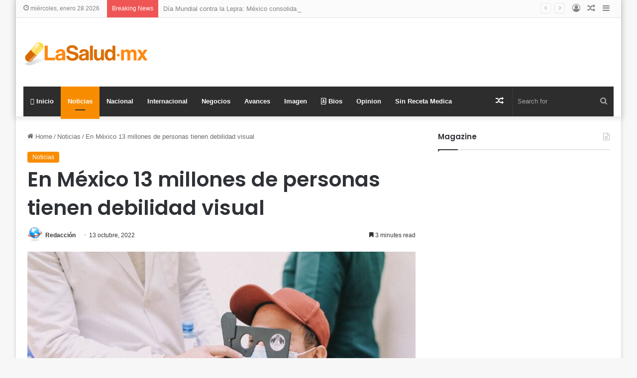

--- FILE ---
content_type: text/html; charset=UTF-8
request_url: https://lasalud.mx/2022/10/13/en-mexico-13-millones-de-personas-tienen-debilidad-visual/
body_size: 24433
content:
<!DOCTYPE html>
<html lang="es" class="" data-skin="light" prefix="og: http://ogp.me/ns# fb: http://ogp.me/ns/fb#">
<head>
	<meta charset="UTF-8" />
	<link rel="profile" href="https://gmpg.org/xfn/11" />
	<title>En México 13 millones de personas tienen debilidad visual &#8211; LaSalud.mx</title>
<meta name='robots' content='max-image-preview:large' />
	<style>img:is([sizes="auto" i], [sizes^="auto," i]) { contain-intrinsic-size: 3000px 1500px }</style>
	<link rel='dns-prefetch' href='//www.googletagmanager.com' />
<link rel='dns-prefetch' href='//pagead2.googlesyndication.com' />
<link rel="alternate" type="application/rss+xml" title="LaSalud.mx &raquo; Feed" href="https://lasalud.mx/feed/" />
<link rel="alternate" type="application/rss+xml" title="LaSalud.mx &raquo; RSS de los comentarios" href="https://lasalud.mx/comments/feed/" />
<link rel="alternate" type="application/rss+xml" title="LaSalud.mx &raquo; En México 13 millones de personas tienen debilidad visual RSS de los comentarios" href="https://lasalud.mx/2022/10/13/en-mexico-13-millones-de-personas-tienen-debilidad-visual/feed/" />

		<style type="text/css">
			:root{
			
					--main-nav-background: #1f2024;
					--main-nav-secondry-background: rgba(0,0,0,0.2);
					--main-nav-primary-color: #0088ff;
					--main-nav-contrast-primary-color: #FFFFFF;
					--main-nav-text-color: #FFFFFF;
					--main-nav-secondry-text-color: rgba(225,255,255,0.5);
					--main-nav-main-border-color: rgba(255,255,255,0.07);
					--main-nav-secondry-border-color: rgba(255,255,255,0.04);
				
			}
		</style>
	<meta name="viewport" content="width=device-width, initial-scale=1.0" /><script type="text/javascript">
/* <![CDATA[ */
window._wpemojiSettings = {"baseUrl":"https:\/\/s.w.org\/images\/core\/emoji\/16.0.1\/72x72\/","ext":".png","svgUrl":"https:\/\/s.w.org\/images\/core\/emoji\/16.0.1\/svg\/","svgExt":".svg","source":{"concatemoji":"https:\/\/lasalud.mx\/wp-includes\/js\/wp-emoji-release.min.js?ver=6.8.3"}};
/*! This file is auto-generated */
!function(s,n){var o,i,e;function c(e){try{var t={supportTests:e,timestamp:(new Date).valueOf()};sessionStorage.setItem(o,JSON.stringify(t))}catch(e){}}function p(e,t,n){e.clearRect(0,0,e.canvas.width,e.canvas.height),e.fillText(t,0,0);var t=new Uint32Array(e.getImageData(0,0,e.canvas.width,e.canvas.height).data),a=(e.clearRect(0,0,e.canvas.width,e.canvas.height),e.fillText(n,0,0),new Uint32Array(e.getImageData(0,0,e.canvas.width,e.canvas.height).data));return t.every(function(e,t){return e===a[t]})}function u(e,t){e.clearRect(0,0,e.canvas.width,e.canvas.height),e.fillText(t,0,0);for(var n=e.getImageData(16,16,1,1),a=0;a<n.data.length;a++)if(0!==n.data[a])return!1;return!0}function f(e,t,n,a){switch(t){case"flag":return n(e,"\ud83c\udff3\ufe0f\u200d\u26a7\ufe0f","\ud83c\udff3\ufe0f\u200b\u26a7\ufe0f")?!1:!n(e,"\ud83c\udde8\ud83c\uddf6","\ud83c\udde8\u200b\ud83c\uddf6")&&!n(e,"\ud83c\udff4\udb40\udc67\udb40\udc62\udb40\udc65\udb40\udc6e\udb40\udc67\udb40\udc7f","\ud83c\udff4\u200b\udb40\udc67\u200b\udb40\udc62\u200b\udb40\udc65\u200b\udb40\udc6e\u200b\udb40\udc67\u200b\udb40\udc7f");case"emoji":return!a(e,"\ud83e\udedf")}return!1}function g(e,t,n,a){var r="undefined"!=typeof WorkerGlobalScope&&self instanceof WorkerGlobalScope?new OffscreenCanvas(300,150):s.createElement("canvas"),o=r.getContext("2d",{willReadFrequently:!0}),i=(o.textBaseline="top",o.font="600 32px Arial",{});return e.forEach(function(e){i[e]=t(o,e,n,a)}),i}function t(e){var t=s.createElement("script");t.src=e,t.defer=!0,s.head.appendChild(t)}"undefined"!=typeof Promise&&(o="wpEmojiSettingsSupports",i=["flag","emoji"],n.supports={everything:!0,everythingExceptFlag:!0},e=new Promise(function(e){s.addEventListener("DOMContentLoaded",e,{once:!0})}),new Promise(function(t){var n=function(){try{var e=JSON.parse(sessionStorage.getItem(o));if("object"==typeof e&&"number"==typeof e.timestamp&&(new Date).valueOf()<e.timestamp+604800&&"object"==typeof e.supportTests)return e.supportTests}catch(e){}return null}();if(!n){if("undefined"!=typeof Worker&&"undefined"!=typeof OffscreenCanvas&&"undefined"!=typeof URL&&URL.createObjectURL&&"undefined"!=typeof Blob)try{var e="postMessage("+g.toString()+"("+[JSON.stringify(i),f.toString(),p.toString(),u.toString()].join(",")+"));",a=new Blob([e],{type:"text/javascript"}),r=new Worker(URL.createObjectURL(a),{name:"wpTestEmojiSupports"});return void(r.onmessage=function(e){c(n=e.data),r.terminate(),t(n)})}catch(e){}c(n=g(i,f,p,u))}t(n)}).then(function(e){for(var t in e)n.supports[t]=e[t],n.supports.everything=n.supports.everything&&n.supports[t],"flag"!==t&&(n.supports.everythingExceptFlag=n.supports.everythingExceptFlag&&n.supports[t]);n.supports.everythingExceptFlag=n.supports.everythingExceptFlag&&!n.supports.flag,n.DOMReady=!1,n.readyCallback=function(){n.DOMReady=!0}}).then(function(){return e}).then(function(){var e;n.supports.everything||(n.readyCallback(),(e=n.source||{}).concatemoji?t(e.concatemoji):e.wpemoji&&e.twemoji&&(t(e.twemoji),t(e.wpemoji)))}))}((window,document),window._wpemojiSettings);
/* ]]> */
</script>

<style id='wp-emoji-styles-inline-css' type='text/css'>

	img.wp-smiley, img.emoji {
		display: inline !important;
		border: none !important;
		box-shadow: none !important;
		height: 1em !important;
		width: 1em !important;
		margin: 0 0.07em !important;
		vertical-align: -0.1em !important;
		background: none !important;
		padding: 0 !important;
	}
</style>
<link rel='stylesheet' id='wp-block-library-css' href='https://lasalud.mx/wp-includes/css/dist/block-library/style.min.css?ver=6.8.3' type='text/css' media='all' />
<style id='wp-block-library-theme-inline-css' type='text/css'>
.wp-block-audio :where(figcaption){color:#555;font-size:13px;text-align:center}.is-dark-theme .wp-block-audio :where(figcaption){color:#ffffffa6}.wp-block-audio{margin:0 0 1em}.wp-block-code{border:1px solid #ccc;border-radius:4px;font-family:Menlo,Consolas,monaco,monospace;padding:.8em 1em}.wp-block-embed :where(figcaption){color:#555;font-size:13px;text-align:center}.is-dark-theme .wp-block-embed :where(figcaption){color:#ffffffa6}.wp-block-embed{margin:0 0 1em}.blocks-gallery-caption{color:#555;font-size:13px;text-align:center}.is-dark-theme .blocks-gallery-caption{color:#ffffffa6}:root :where(.wp-block-image figcaption){color:#555;font-size:13px;text-align:center}.is-dark-theme :root :where(.wp-block-image figcaption){color:#ffffffa6}.wp-block-image{margin:0 0 1em}.wp-block-pullquote{border-bottom:4px solid;border-top:4px solid;color:currentColor;margin-bottom:1.75em}.wp-block-pullquote cite,.wp-block-pullquote footer,.wp-block-pullquote__citation{color:currentColor;font-size:.8125em;font-style:normal;text-transform:uppercase}.wp-block-quote{border-left:.25em solid;margin:0 0 1.75em;padding-left:1em}.wp-block-quote cite,.wp-block-quote footer{color:currentColor;font-size:.8125em;font-style:normal;position:relative}.wp-block-quote:where(.has-text-align-right){border-left:none;border-right:.25em solid;padding-left:0;padding-right:1em}.wp-block-quote:where(.has-text-align-center){border:none;padding-left:0}.wp-block-quote.is-large,.wp-block-quote.is-style-large,.wp-block-quote:where(.is-style-plain){border:none}.wp-block-search .wp-block-search__label{font-weight:700}.wp-block-search__button{border:1px solid #ccc;padding:.375em .625em}:where(.wp-block-group.has-background){padding:1.25em 2.375em}.wp-block-separator.has-css-opacity{opacity:.4}.wp-block-separator{border:none;border-bottom:2px solid;margin-left:auto;margin-right:auto}.wp-block-separator.has-alpha-channel-opacity{opacity:1}.wp-block-separator:not(.is-style-wide):not(.is-style-dots){width:100px}.wp-block-separator.has-background:not(.is-style-dots){border-bottom:none;height:1px}.wp-block-separator.has-background:not(.is-style-wide):not(.is-style-dots){height:2px}.wp-block-table{margin:0 0 1em}.wp-block-table td,.wp-block-table th{word-break:normal}.wp-block-table :where(figcaption){color:#555;font-size:13px;text-align:center}.is-dark-theme .wp-block-table :where(figcaption){color:#ffffffa6}.wp-block-video :where(figcaption){color:#555;font-size:13px;text-align:center}.is-dark-theme .wp-block-video :where(figcaption){color:#ffffffa6}.wp-block-video{margin:0 0 1em}:root :where(.wp-block-template-part.has-background){margin-bottom:0;margin-top:0;padding:1.25em 2.375em}
</style>
<style id='classic-theme-styles-inline-css' type='text/css'>
/*! This file is auto-generated */
.wp-block-button__link{color:#fff;background-color:#32373c;border-radius:9999px;box-shadow:none;text-decoration:none;padding:calc(.667em + 2px) calc(1.333em + 2px);font-size:1.125em}.wp-block-file__button{background:#32373c;color:#fff;text-decoration:none}
</style>
<style id='global-styles-inline-css' type='text/css'>
:root{--wp--preset--aspect-ratio--square: 1;--wp--preset--aspect-ratio--4-3: 4/3;--wp--preset--aspect-ratio--3-4: 3/4;--wp--preset--aspect-ratio--3-2: 3/2;--wp--preset--aspect-ratio--2-3: 2/3;--wp--preset--aspect-ratio--16-9: 16/9;--wp--preset--aspect-ratio--9-16: 9/16;--wp--preset--color--black: #000000;--wp--preset--color--cyan-bluish-gray: #abb8c3;--wp--preset--color--white: #ffffff;--wp--preset--color--pale-pink: #f78da7;--wp--preset--color--vivid-red: #cf2e2e;--wp--preset--color--luminous-vivid-orange: #ff6900;--wp--preset--color--luminous-vivid-amber: #fcb900;--wp--preset--color--light-green-cyan: #7bdcb5;--wp--preset--color--vivid-green-cyan: #00d084;--wp--preset--color--pale-cyan-blue: #8ed1fc;--wp--preset--color--vivid-cyan-blue: #0693e3;--wp--preset--color--vivid-purple: #9b51e0;--wp--preset--gradient--vivid-cyan-blue-to-vivid-purple: linear-gradient(135deg,rgba(6,147,227,1) 0%,rgb(155,81,224) 100%);--wp--preset--gradient--light-green-cyan-to-vivid-green-cyan: linear-gradient(135deg,rgb(122,220,180) 0%,rgb(0,208,130) 100%);--wp--preset--gradient--luminous-vivid-amber-to-luminous-vivid-orange: linear-gradient(135deg,rgba(252,185,0,1) 0%,rgba(255,105,0,1) 100%);--wp--preset--gradient--luminous-vivid-orange-to-vivid-red: linear-gradient(135deg,rgba(255,105,0,1) 0%,rgb(207,46,46) 100%);--wp--preset--gradient--very-light-gray-to-cyan-bluish-gray: linear-gradient(135deg,rgb(238,238,238) 0%,rgb(169,184,195) 100%);--wp--preset--gradient--cool-to-warm-spectrum: linear-gradient(135deg,rgb(74,234,220) 0%,rgb(151,120,209) 20%,rgb(207,42,186) 40%,rgb(238,44,130) 60%,rgb(251,105,98) 80%,rgb(254,248,76) 100%);--wp--preset--gradient--blush-light-purple: linear-gradient(135deg,rgb(255,206,236) 0%,rgb(152,150,240) 100%);--wp--preset--gradient--blush-bordeaux: linear-gradient(135deg,rgb(254,205,165) 0%,rgb(254,45,45) 50%,rgb(107,0,62) 100%);--wp--preset--gradient--luminous-dusk: linear-gradient(135deg,rgb(255,203,112) 0%,rgb(199,81,192) 50%,rgb(65,88,208) 100%);--wp--preset--gradient--pale-ocean: linear-gradient(135deg,rgb(255,245,203) 0%,rgb(182,227,212) 50%,rgb(51,167,181) 100%);--wp--preset--gradient--electric-grass: linear-gradient(135deg,rgb(202,248,128) 0%,rgb(113,206,126) 100%);--wp--preset--gradient--midnight: linear-gradient(135deg,rgb(2,3,129) 0%,rgb(40,116,252) 100%);--wp--preset--font-size--small: 13px;--wp--preset--font-size--medium: 20px;--wp--preset--font-size--large: 36px;--wp--preset--font-size--x-large: 42px;--wp--preset--spacing--20: 0.44rem;--wp--preset--spacing--30: 0.67rem;--wp--preset--spacing--40: 1rem;--wp--preset--spacing--50: 1.5rem;--wp--preset--spacing--60: 2.25rem;--wp--preset--spacing--70: 3.38rem;--wp--preset--spacing--80: 5.06rem;--wp--preset--shadow--natural: 6px 6px 9px rgba(0, 0, 0, 0.2);--wp--preset--shadow--deep: 12px 12px 50px rgba(0, 0, 0, 0.4);--wp--preset--shadow--sharp: 6px 6px 0px rgba(0, 0, 0, 0.2);--wp--preset--shadow--outlined: 6px 6px 0px -3px rgba(255, 255, 255, 1), 6px 6px rgba(0, 0, 0, 1);--wp--preset--shadow--crisp: 6px 6px 0px rgba(0, 0, 0, 1);}:where(.is-layout-flex){gap: 0.5em;}:where(.is-layout-grid){gap: 0.5em;}body .is-layout-flex{display: flex;}.is-layout-flex{flex-wrap: wrap;align-items: center;}.is-layout-flex > :is(*, div){margin: 0;}body .is-layout-grid{display: grid;}.is-layout-grid > :is(*, div){margin: 0;}:where(.wp-block-columns.is-layout-flex){gap: 2em;}:where(.wp-block-columns.is-layout-grid){gap: 2em;}:where(.wp-block-post-template.is-layout-flex){gap: 1.25em;}:where(.wp-block-post-template.is-layout-grid){gap: 1.25em;}.has-black-color{color: var(--wp--preset--color--black) !important;}.has-cyan-bluish-gray-color{color: var(--wp--preset--color--cyan-bluish-gray) !important;}.has-white-color{color: var(--wp--preset--color--white) !important;}.has-pale-pink-color{color: var(--wp--preset--color--pale-pink) !important;}.has-vivid-red-color{color: var(--wp--preset--color--vivid-red) !important;}.has-luminous-vivid-orange-color{color: var(--wp--preset--color--luminous-vivid-orange) !important;}.has-luminous-vivid-amber-color{color: var(--wp--preset--color--luminous-vivid-amber) !important;}.has-light-green-cyan-color{color: var(--wp--preset--color--light-green-cyan) !important;}.has-vivid-green-cyan-color{color: var(--wp--preset--color--vivid-green-cyan) !important;}.has-pale-cyan-blue-color{color: var(--wp--preset--color--pale-cyan-blue) !important;}.has-vivid-cyan-blue-color{color: var(--wp--preset--color--vivid-cyan-blue) !important;}.has-vivid-purple-color{color: var(--wp--preset--color--vivid-purple) !important;}.has-black-background-color{background-color: var(--wp--preset--color--black) !important;}.has-cyan-bluish-gray-background-color{background-color: var(--wp--preset--color--cyan-bluish-gray) !important;}.has-white-background-color{background-color: var(--wp--preset--color--white) !important;}.has-pale-pink-background-color{background-color: var(--wp--preset--color--pale-pink) !important;}.has-vivid-red-background-color{background-color: var(--wp--preset--color--vivid-red) !important;}.has-luminous-vivid-orange-background-color{background-color: var(--wp--preset--color--luminous-vivid-orange) !important;}.has-luminous-vivid-amber-background-color{background-color: var(--wp--preset--color--luminous-vivid-amber) !important;}.has-light-green-cyan-background-color{background-color: var(--wp--preset--color--light-green-cyan) !important;}.has-vivid-green-cyan-background-color{background-color: var(--wp--preset--color--vivid-green-cyan) !important;}.has-pale-cyan-blue-background-color{background-color: var(--wp--preset--color--pale-cyan-blue) !important;}.has-vivid-cyan-blue-background-color{background-color: var(--wp--preset--color--vivid-cyan-blue) !important;}.has-vivid-purple-background-color{background-color: var(--wp--preset--color--vivid-purple) !important;}.has-black-border-color{border-color: var(--wp--preset--color--black) !important;}.has-cyan-bluish-gray-border-color{border-color: var(--wp--preset--color--cyan-bluish-gray) !important;}.has-white-border-color{border-color: var(--wp--preset--color--white) !important;}.has-pale-pink-border-color{border-color: var(--wp--preset--color--pale-pink) !important;}.has-vivid-red-border-color{border-color: var(--wp--preset--color--vivid-red) !important;}.has-luminous-vivid-orange-border-color{border-color: var(--wp--preset--color--luminous-vivid-orange) !important;}.has-luminous-vivid-amber-border-color{border-color: var(--wp--preset--color--luminous-vivid-amber) !important;}.has-light-green-cyan-border-color{border-color: var(--wp--preset--color--light-green-cyan) !important;}.has-vivid-green-cyan-border-color{border-color: var(--wp--preset--color--vivid-green-cyan) !important;}.has-pale-cyan-blue-border-color{border-color: var(--wp--preset--color--pale-cyan-blue) !important;}.has-vivid-cyan-blue-border-color{border-color: var(--wp--preset--color--vivid-cyan-blue) !important;}.has-vivid-purple-border-color{border-color: var(--wp--preset--color--vivid-purple) !important;}.has-vivid-cyan-blue-to-vivid-purple-gradient-background{background: var(--wp--preset--gradient--vivid-cyan-blue-to-vivid-purple) !important;}.has-light-green-cyan-to-vivid-green-cyan-gradient-background{background: var(--wp--preset--gradient--light-green-cyan-to-vivid-green-cyan) !important;}.has-luminous-vivid-amber-to-luminous-vivid-orange-gradient-background{background: var(--wp--preset--gradient--luminous-vivid-amber-to-luminous-vivid-orange) !important;}.has-luminous-vivid-orange-to-vivid-red-gradient-background{background: var(--wp--preset--gradient--luminous-vivid-orange-to-vivid-red) !important;}.has-very-light-gray-to-cyan-bluish-gray-gradient-background{background: var(--wp--preset--gradient--very-light-gray-to-cyan-bluish-gray) !important;}.has-cool-to-warm-spectrum-gradient-background{background: var(--wp--preset--gradient--cool-to-warm-spectrum) !important;}.has-blush-light-purple-gradient-background{background: var(--wp--preset--gradient--blush-light-purple) !important;}.has-blush-bordeaux-gradient-background{background: var(--wp--preset--gradient--blush-bordeaux) !important;}.has-luminous-dusk-gradient-background{background: var(--wp--preset--gradient--luminous-dusk) !important;}.has-pale-ocean-gradient-background{background: var(--wp--preset--gradient--pale-ocean) !important;}.has-electric-grass-gradient-background{background: var(--wp--preset--gradient--electric-grass) !important;}.has-midnight-gradient-background{background: var(--wp--preset--gradient--midnight) !important;}.has-small-font-size{font-size: var(--wp--preset--font-size--small) !important;}.has-medium-font-size{font-size: var(--wp--preset--font-size--medium) !important;}.has-large-font-size{font-size: var(--wp--preset--font-size--large) !important;}.has-x-large-font-size{font-size: var(--wp--preset--font-size--x-large) !important;}
:where(.wp-block-post-template.is-layout-flex){gap: 1.25em;}:where(.wp-block-post-template.is-layout-grid){gap: 1.25em;}
:where(.wp-block-columns.is-layout-flex){gap: 2em;}:where(.wp-block-columns.is-layout-grid){gap: 2em;}
:root :where(.wp-block-pullquote){font-size: 1.5em;line-height: 1.6;}
</style>
<link rel='stylesheet' id='disable-wp-comments-css' href='https://lasalud.mx/wp-content/plugins/disable-wp-comments/public/css/disable-wp-comments-public.css?ver=1.1.1' type='text/css' media='all' />
<link rel='stylesheet' id='wpfc-css' href='https://lasalud.mx/wp-content/plugins/gs-facebook-comments/public/css/wpfc-public.css?ver=1.7.5' type='text/css' media='all' />
<link rel='stylesheet' id='tie-css-base-css' href='https://lasalud.mx/wp-content/themes/jannah/assets/css/base.min.css?ver=6.3.0' type='text/css' media='all' />
<link rel='stylesheet' id='tie-css-styles-css' href='https://lasalud.mx/wp-content/themes/jannah/assets/css/style.min.css?ver=6.3.0' type='text/css' media='all' />
<link rel='stylesheet' id='tie-css-widgets-css' href='https://lasalud.mx/wp-content/themes/jannah/assets/css/widgets.min.css?ver=6.3.0' type='text/css' media='all' />
<link rel='stylesheet' id='tie-css-helpers-css' href='https://lasalud.mx/wp-content/themes/jannah/assets/css/helpers.min.css?ver=6.3.0' type='text/css' media='all' />
<link rel='stylesheet' id='tie-fontawesome5-css' href='https://lasalud.mx/wp-content/themes/jannah/assets/css/fontawesome.css?ver=6.3.0' type='text/css' media='all' />
<link rel='stylesheet' id='tie-css-ilightbox-css' href='https://lasalud.mx/wp-content/themes/jannah/assets/ilightbox/dark-skin/skin.css?ver=6.3.0' type='text/css' media='all' />
<link rel='stylesheet' id='tie-css-single-css' href='https://lasalud.mx/wp-content/themes/jannah/assets/css/single.min.css?ver=6.3.0' type='text/css' media='all' />
<link rel='stylesheet' id='tie-css-print-css' href='https://lasalud.mx/wp-content/themes/jannah/assets/css/print.css?ver=6.3.0' type='text/css' media='print' />
<style id='tie-css-print-inline-css' type='text/css'>
.wf-active .logo-text,.wf-active h1,.wf-active h2,.wf-active h3,.wf-active h4,.wf-active h5,.wf-active h6,.wf-active .the-subtitle{font-family: 'Poppins';}:root:root{--brand-color: #f88c00;--dark-brand-color: #c65a00;--bright-color: #FFFFFF;--base-color: #2c2f34;}#reading-position-indicator{box-shadow: 0 0 10px rgba( 248,140,0,0.7);}:root:root{--brand-color: #f88c00;--dark-brand-color: #c65a00;--bright-color: #FFFFFF;--base-color: #2c2f34;}#reading-position-indicator{box-shadow: 0 0 10px rgba( 248,140,0,0.7);}#top-nav,#top-nav .sub-menu,#top-nav .comp-sub-menu,#top-nav .ticker-content,#top-nav .ticker-swipe,.top-nav-boxed #top-nav .topbar-wrapper,#autocomplete-suggestions.search-in-top-nav,#top-nav .guest-btn:not(:hover){background-color : #fbfbfb;}#top-nav *,#autocomplete-suggestions.search-in-top-nav{border-color: rgba( 0,0,0,0.08);}#top-nav .icon-basecloud-bg:after{color: #fbfbfb;}#top-nav a:not(:hover),#top-nav input,#top-nav #search-submit,#top-nav .fa-spinner,#top-nav .dropdown-social-icons li a span,#top-nav .components > li .social-link:not(:hover) span,#autocomplete-suggestions.search-in-top-nav a{color: #838383;}#top-nav .menu-item-has-children > a:before{border-top-color: #838383;}#top-nav li .menu-item-has-children > a:before{border-top-color: transparent;border-left-color: #838383;}.rtl #top-nav .menu li .menu-item-has-children > a:before{border-left-color: transparent;border-right-color: #838383;}#top-nav input::-moz-placeholder{color: #838383;}#top-nav input:-moz-placeholder{color: #838383;}#top-nav input:-ms-input-placeholder{color: #838383;}#top-nav input::-webkit-input-placeholder{color: #838383;}#top-nav .comp-sub-menu .button:hover,#top-nav .checkout-button,#autocomplete-suggestions.search-in-top-nav .button{background-color: #000000;}#top-nav a:hover,#top-nav .menu li:hover > a,#top-nav .menu > .tie-current-menu > a,#top-nav .components > li:hover > a,#top-nav .components #search-submit:hover,#autocomplete-suggestions.search-in-top-nav .post-title a:hover{color: #000000;}#top-nav .comp-sub-menu .button:hover{border-color: #000000;}#top-nav .tie-current-menu > a:before,#top-nav .menu .menu-item-has-children:hover > a:before{border-top-color: #000000;}#top-nav .menu li .menu-item-has-children:hover > a:before{border-top-color: transparent;border-left-color: #000000;}.rtl #top-nav .menu li .menu-item-has-children:hover > a:before{border-left-color: transparent;border-right-color: #000000;}#top-nav .comp-sub-menu .button:hover,#top-nav .comp-sub-menu .checkout-button,#autocomplete-suggestions.search-in-top-nav .button{color: #FFFFFF;}#top-nav .comp-sub-menu .checkout-button:hover,#autocomplete-suggestions.search-in-top-nav .button:hover{background-color: #000000;}#top-nav,#top-nav .comp-sub-menu,#top-nav .tie-weather-widget{color: #838383;}#autocomplete-suggestions.search-in-top-nav .post-meta,#autocomplete-suggestions.search-in-top-nav .post-meta a:not(:hover){color: rgba( 131,131,131,0.7 );}#top-nav .weather-icon .icon-cloud,#top-nav .weather-icon .icon-basecloud-bg,#top-nav .weather-icon .icon-cloud-behind{color: #838383 !important;}#main-nav .main-menu-wrapper,#main-nav .menu-sub-content,#main-nav .comp-sub-menu,#main-nav .guest-btn:not(:hover),#main-nav ul.cats-vertical li a.is-active,#main-nav ul.cats-vertical li a:hover,#autocomplete-suggestions.search-in-main-nav{background-color: #2d2d2d;}#main-nav{border-width: 0;}#theme-header #main-nav:not(.fixed-nav){bottom: 0;}#main-nav .icon-basecloud-bg:after{color: #2d2d2d;}#autocomplete-suggestions.search-in-main-nav{border-color: rgba(255,255,255,0.07);}.main-nav-boxed #main-nav .main-menu-wrapper{border-width: 0;}#main-nav .menu li.menu-item-has-children > a:before,#main-nav .main-menu .mega-menu > a:before{border-top-color: #ffffff;}#main-nav .menu li .menu-item-has-children > a:before,#main-nav .mega-menu .menu-item-has-children > a:before{border-top-color: transparent;border-left-color: #ffffff;}.rtl #main-nav .menu li .menu-item-has-children > a:before,.rtl #main-nav .mega-menu .menu-item-has-children > a:before{border-left-color: transparent;border-right-color: #ffffff;}#main-nav a:not(:hover),#main-nav a.social-link:not(:hover) span,#main-nav .dropdown-social-icons li a span,#autocomplete-suggestions.search-in-main-nav a{color: #ffffff;}.main-nav {--main-nav-primary-color: #f88c00;}#main-nav .mega-links-head:after,#main-nav .comp-sub-menu .button:hover,#main-nav .comp-sub-menu .checkout-button,#main-nav .cats-horizontal a.is-active,#main-nav .cats-horizontal a:hover,#autocomplete-suggestions.search-in-main-nav .button,#main-nav .spinner > div{background-color: #f88c00;}#main-nav .menu ul li:hover > a,#main-nav .menu ul li.current-menu-item:not(.mega-link-column) > a,#main-nav .components a:hover,#main-nav .components > li:hover > a,#main-nav #search-submit:hover,#main-nav .cats-vertical a.is-active,#main-nav .cats-vertical a:hover,#main-nav .mega-menu .post-meta a:hover,#main-nav .mega-menu .post-box-title a:hover,#autocomplete-suggestions.search-in-main-nav a:hover,#main-nav .spinner-circle:after{color: #f88c00;}#main-nav .menu > li.tie-current-menu > a,#main-nav .menu > li:hover > a,#main-nav .components .button:hover,#main-nav .comp-sub-menu .checkout-button,.theme-header #main-nav .mega-menu .cats-horizontal a.is-active,.theme-header #main-nav .mega-menu .cats-horizontal a:hover,#autocomplete-suggestions.search-in-main-nav a.button{color: #FFFFFF;}#main-nav .menu > li.tie-current-menu > a:before,#main-nav .menu > li:hover > a:before{border-top-color: #FFFFFF;}.main-nav-light #main-nav .menu-item-has-children li:hover > a:before,.main-nav-light #main-nav .mega-menu li:hover > a:before{border-left-color: #f88c00;}.rtl .main-nav-light #main-nav .menu-item-has-children li:hover > a:before,.rtl .main-nav-light #main-nav .mega-menu li:hover > a:before{border-right-color: #f88c00;border-left-color: transparent;}#autocomplete-suggestions.search-in-main-nav .button:hover,#main-nav .comp-sub-menu .checkout-button:hover{background-color: #da6e00;}#main-nav,#main-nav input,#main-nav #search-submit,#main-nav .fa-spinner,#main-nav .comp-sub-menu,#main-nav .tie-weather-widget{color: #aaaaaa;}#main-nav input::-moz-placeholder{color: #aaaaaa;}#main-nav input:-moz-placeholder{color: #aaaaaa;}#main-nav input:-ms-input-placeholder{color: #aaaaaa;}#main-nav input::-webkit-input-placeholder{color: #aaaaaa;}#main-nav .mega-menu .post-meta,#main-nav .mega-menu .post-meta a,#autocomplete-suggestions.search-in-main-nav .post-meta{color: rgba(170,170,170,0.6);}#main-nav .weather-icon .icon-cloud,#main-nav .weather-icon .icon-basecloud-bg,#main-nav .weather-icon .icon-cloud-behind{color: #aaaaaa !important;}#footer{background-color: #333333;}#site-info{background-color: #2e2e2e;}#footer .posts-list-counter .posts-list-items li.widget-post-list:before{border-color: #333333;}#footer .timeline-widget a .date:before{border-color: rgba(51,51,51,0.8);}#footer .footer-boxed-widget-area,#footer textarea,#footer input:not([type=submit]),#footer select,#footer code,#footer kbd,#footer pre,#footer samp,#footer .show-more-button,#footer .slider-links .tie-slider-nav span,#footer #wp-calendar,#footer #wp-calendar tbody td,#footer #wp-calendar thead th,#footer .widget.buddypress .item-options a{border-color: rgba(255,255,255,0.1);}#footer .social-statistics-widget .white-bg li.social-icons-item a,#footer .widget_tag_cloud .tagcloud a,#footer .latest-tweets-widget .slider-links .tie-slider-nav span,#footer .widget_layered_nav_filters a{border-color: rgba(255,255,255,0.1);}#footer .social-statistics-widget .white-bg li:before{background: rgba(255,255,255,0.1);}.site-footer #wp-calendar tbody td{background: rgba(255,255,255,0.02);}#footer .white-bg .social-icons-item a span.followers span,#footer .circle-three-cols .social-icons-item a .followers-num,#footer .circle-three-cols .social-icons-item a .followers-name{color: rgba(255,255,255,0.8);}#footer .timeline-widget ul:before,#footer .timeline-widget a:not(:hover) .date:before{background-color: #151515;}
</style>
<script type="text/javascript" src="https://lasalud.mx/wp-includes/js/jquery/jquery.min.js?ver=3.7.1" id="jquery-core-js"></script>
<script type="text/javascript" src="https://lasalud.mx/wp-includes/js/jquery/jquery-migrate.min.js?ver=3.4.1" id="jquery-migrate-js"></script>
<script type="text/javascript" src="https://lasalud.mx/wp-content/plugins/disable-wp-comments/public/js/disable-wp-comments-public.js?ver=1.1.1" id="disable-wp-comments-js"></script>
<script type="text/javascript" src="https://lasalud.mx/wp-content/plugins/gs-facebook-comments/public/js/wpfc-public.js?ver=1.7.5" id="wpfc-js"></script>
<link rel="https://api.w.org/" href="https://lasalud.mx/wp-json/" /><link rel="alternate" title="JSON" type="application/json" href="https://lasalud.mx/wp-json/wp/v2/posts/58514" /><link rel="EditURI" type="application/rsd+xml" title="RSD" href="https://lasalud.mx/xmlrpc.php?rsd" />
<meta name="generator" content="WordPress 6.8.3" />
<link rel="canonical" href="https://lasalud.mx/2022/10/13/en-mexico-13-millones-de-personas-tienen-debilidad-visual/" />
<link rel='shortlink' href='https://lasalud.mx/?p=58514' />
<link rel="alternate" title="oEmbed (JSON)" type="application/json+oembed" href="https://lasalud.mx/wp-json/oembed/1.0/embed?url=https%3A%2F%2Flasalud.mx%2F2022%2F10%2F13%2Fen-mexico-13-millones-de-personas-tienen-debilidad-visual%2F" />
<link rel="alternate" title="oEmbed (XML)" type="text/xml+oembed" href="https://lasalud.mx/wp-json/oembed/1.0/embed?url=https%3A%2F%2Flasalud.mx%2F2022%2F10%2F13%2Fen-mexico-13-millones-de-personas-tienen-debilidad-visual%2F&#038;format=xml" />
<meta name="generator" content="Site Kit by Google 1.166.0" /><meta property="fb:app_id" content="1164586076979527" /> <meta name="description" content="De acuerdo con la Organización Mundial de la Salud, a nivel mundial, hay al menos 2,200 millones de personas con deterioro visual, de los cuales, casi" /><meta http-equiv="X-UA-Compatible" content="IE=edge">

<!-- Metaetiquetas de Google AdSense añadidas por Site Kit -->
<meta name="google-adsense-platform-account" content="ca-host-pub-2644536267352236">
<meta name="google-adsense-platform-domain" content="sitekit.withgoogle.com">
<!-- Acabar con las metaetiquetas de Google AdSense añadidas por Site Kit -->
      <meta name="onesignal" content="wordpress-plugin"/>
            <script>

      window.OneSignalDeferred = window.OneSignalDeferred || [];

      OneSignalDeferred.push(function(OneSignal) {
        var oneSignal_options = {};
        window._oneSignalInitOptions = oneSignal_options;

        oneSignal_options['serviceWorkerParam'] = { scope: '/' };
oneSignal_options['serviceWorkerPath'] = 'OneSignalSDKWorker.js.php';

        OneSignal.Notifications.setDefaultUrl("https://lasalud.mx");

        oneSignal_options['wordpress'] = true;
oneSignal_options['appId'] = '1d7efce2-afe3-48a0-a3d7-452bf99a8b99';
oneSignal_options['allowLocalhostAsSecureOrigin'] = true;
oneSignal_options['welcomeNotification'] = { };
oneSignal_options['welcomeNotification']['title'] = "LaSalud.mx";
oneSignal_options['welcomeNotification']['message'] = "¡Gracias por suscribirte!";
oneSignal_options['welcomeNotification']['url'] = "https://lasalud.mx";
oneSignal_options['path'] = "https://lasalud.mx/wp-content/plugins/onesignal-free-web-push-notifications/sdk_files/";
oneSignal_options['safari_web_id'] = "web.onesignal.auto.1eefdcba-87f2-4a15-8d17-af25282308b9";
oneSignal_options['persistNotification'] = false;
oneSignal_options['promptOptions'] = { };
oneSignal_options['promptOptions']['actionMessage'] = "¿Permitir que LaSalud.mx muestre notificaciones?";
oneSignal_options['promptOptions']['acceptButtonText'] = "Continuar";
oneSignal_options['promptOptions']['cancelButtonText'] = "No, Gracias";
oneSignal_options['promptOptions']['autoAcceptTitle'] = "Acepto";
oneSignal_options['notifyButton'] = { };
oneSignal_options['notifyButton']['enable'] = true;
oneSignal_options['notifyButton']['position'] = 'bottom-left';
oneSignal_options['notifyButton']['theme'] = 'default';
oneSignal_options['notifyButton']['size'] = 'large';
oneSignal_options['notifyButton']['showCredit'] = true;
oneSignal_options['notifyButton']['text'] = {};
oneSignal_options['notifyButton']['text']['tip.state.unsubscribed'] = 'Suscríbase a las notificaciones';
oneSignal_options['notifyButton']['text']['tip.state.subscribed'] = 'Estás suscrito a notificaciones';
oneSignal_options['notifyButton']['text']['tip.state.blocked'] = 'Has bloqueado las notificaciones';
oneSignal_options['notifyButton']['text']['message.action.subscribed'] = '¡Gracias por suscribirte!';
oneSignal_options['notifyButton']['text']['message.action.resubscribed'] = 'Estás suscrito a notificaciones';
oneSignal_options['notifyButton']['text']['message.action.unsubscribed'] = 'No recibirás notificaciones nuevamente';
oneSignal_options['notifyButton']['text']['dialog.main.title'] = 'Administrar notificaciones del sitio';
oneSignal_options['notifyButton']['text']['dialog.main.button.subscribe'] = 'Suscribete';
oneSignal_options['notifyButton']['text']['dialog.main.button.unsubscribe'] = 'Cancelar suscripción';
oneSignal_options['notifyButton']['text']['dialog.blocked.title'] = 'Desbloquear notificaciones';
oneSignal_options['notifyButton']['text']['dialog.blocked.message'] = 'Siga estas instrucciones para permitir notificaciones:';
oneSignal_options['notifyButton']['colors'] = {};
oneSignal_options['notifyButton']['colors']['circle.background'] = '#DE8E37';
              OneSignal.init(window._oneSignalInitOptions);
              OneSignal.Slidedown.promptPush()      });

      function documentInitOneSignal() {
        var oneSignal_elements = document.getElementsByClassName("OneSignal-prompt");

        var oneSignalLinkClickHandler = function(event) { OneSignal.Notifications.requestPermission(); event.preventDefault(); };        for(var i = 0; i < oneSignal_elements.length; i++)
          oneSignal_elements[i].addEventListener('click', oneSignalLinkClickHandler, false);
      }

      if (document.readyState === 'complete') {
           documentInitOneSignal();
      }
      else {
           window.addEventListener("load", function(event){
               documentInitOneSignal();
          });
      }
    </script>

<!-- Fragmento de código de Google Adsense añadido por Site Kit -->
<script type="text/javascript" async="async" src="https://pagead2.googlesyndication.com/pagead/js/adsbygoogle.js?client=ca-pub-0703348833814489&amp;host=ca-host-pub-2644536267352236" crossorigin="anonymous"></script>

<!-- Final del fragmento de código de Google Adsense añadido por Site Kit -->

    <!-- START - Open Graph and Twitter Card Tags 3.3.9 -->
     <!-- Facebook Open Graph -->
      <meta property="og:locale" content="es_MX"/>
      <meta property="og:site_name" content="LaSalud.mx"/>
      <meta property="og:title" content="En México 13 millones de personas tienen debilidad visual"/>
      <meta property="og:url" content="https://lasalud.mx/2022/10/13/en-mexico-13-millones-de-personas-tienen-debilidad-visual/"/>
      <meta property="og:type" content="article"/>
      <meta property="og:description" content="De acuerdo con la Organización Mundial de la Salud, a nivel mundial, hay al menos 2,200 millones de personas con deterioro visual, de los cuales, casi la mitad de estos casos pudieron haberse evitado con una atención oportuna, sin embargo existen diversos factores que pueden influir y en ocasiones o"/>
      <meta property="og:image" content="https://lasalud.mx/wp-content/uploads/2022/02/foto-6-6.jpg"/>
      <meta property="og:image:url" content="https://lasalud.mx/wp-content/uploads/2022/02/foto-6-6.jpg"/>
      <meta property="og:image:secure_url" content="https://lasalud.mx/wp-content/uploads/2022/02/foto-6-6.jpg"/>
      <meta property="article:published_time" content="2022-10-13T17:42:52-05:00"/>
      <meta property="article:modified_time" content="2022-10-13T17:42:54-05:00" />
      <meta property="og:updated_time" content="2022-10-13T17:42:54-05:00" />
      <meta property="article:section" content="Noticias"/>
      <meta property="article:author" content="https://www.facebook.com/carloshenze"/>
      <meta property="article:publisher" content="https://www.facebook.com/lasalud"/>
      <meta property="fb:admins" content="A7BnKncvYZmE4EXcUmnsBWl"/>
     <!-- Google+ / Schema.org -->
      <meta itemprop="name" content="En México 13 millones de personas tienen debilidad visual"/>
      <meta itemprop="headline" content="En México 13 millones de personas tienen debilidad visual"/>
      <meta itemprop="description" content="De acuerdo con la Organización Mundial de la Salud, a nivel mundial, hay al menos 2,200 millones de personas con deterioro visual, de los cuales, casi la mitad de estos casos pudieron haberse evitado con una atención oportuna, sin embargo existen diversos factores que pueden influir y en ocasiones o"/>
      <meta itemprop="image" content="https://lasalud.mx/wp-content/uploads/2022/02/foto-6-6.jpg"/>
      <meta itemprop="datePublished" content="2022-10-13"/>
      <meta itemprop="dateModified" content="2022-10-13T17:42:54-05:00" />
      <meta itemprop="author" content="Redacción"/>
      <!--<meta itemprop="publisher" content="LaSalud.mx"/>--> <!-- To solve: The attribute publisher.itemtype has an invalid value. -->
     <!-- Twitter Cards -->
      <meta name="twitter:title" content="En México 13 millones de personas tienen debilidad visual"/>
      <meta name="twitter:url" content="https://lasalud.mx/2022/10/13/en-mexico-13-millones-de-personas-tienen-debilidad-visual/"/>
      <meta name="twitter:description" content="De acuerdo con la Organización Mundial de la Salud, a nivel mundial, hay al menos 2,200 millones de personas con deterioro visual, de los cuales, casi la mitad de estos casos pudieron haberse evitado con una atención oportuna, sin embargo existen diversos factores que pueden influir y en ocasiones o"/>
      <meta name="twitter:image" content="https://lasalud.mx/wp-content/uploads/2022/02/foto-6-6.jpg"/>
      <meta name="twitter:card" content="summary_large_image"/>
      <meta name="twitter:creator" content="@lasaludmx"/>
      <meta name="twitter:site" content="@lasaludmx"/>
     <!-- SEO -->
     <!-- Misc. tags -->
     <!-- is_singular -->
    <!-- END - Open Graph and Twitter Card Tags 3.3.9 -->
        
    </head>

<body id="tie-body" class="wp-singular post-template-default single single-post postid-58514 single-format-standard wp-theme-jannah boxed-layout wrapper-has-shadow block-head-1 magazine2 is-thumb-overlay-disabled is-desktop is-header-layout-3 sidebar-right has-sidebar post-layout-1 narrow-title-narrow-media has-mobile-share">



<div class="background-overlay">

	<div id="tie-container" class="site tie-container">

		
		<div id="tie-wrapper">

			
<header id="theme-header" class="theme-header header-layout-3 main-nav-dark main-nav-default-dark main-nav-below main-nav-boxed no-stream-item top-nav-active top-nav-light top-nav-default-light top-nav-above has-shadow is-stretch-header has-normal-width-logo mobile-header-default">
	
<nav id="top-nav"  class="has-date-breaking-components top-nav header-nav has-breaking-news" aria-label="Secondary Navigation">
	<div class="container">
		<div class="topbar-wrapper">

			
					<div class="topbar-today-date tie-icon">
						miércoles, enero 28 2026					</div>
					
			<div class="tie-alignleft">
				
<div class="breaking controls-is-active">

	<span class="breaking-title">
		<span class="tie-icon-bolt breaking-icon" aria-hidden="true"></span>
		<span class="breaking-title-text">Breaking News</span>
	</span>

	<ul id="breaking-news-in-header" class="breaking-news" data-type="reveal" data-arrows="true">

		
							<li class="news-item">
								<a href="https://lasalud.mx/2026/01/27/ciencia-politicas-publicas-y-prevencion-39-anos-del-insp/">Ciencia, políticas públicas y prevención: 39 años del INSP</a>
							</li>

							
							<li class="news-item">
								<a href="https://lasalud.mx/2026/01/26/dia-mundial-contra-la-lepra-mexico-consolida-acciones-para-prevenir-nuevos-contagios/">Día Mundial contra la Lepra: México consolida acciones para prevenir nuevos contagios</a>
							</li>

							
							<li class="news-item">
								<a href="https://lasalud.mx/2026/01/26/cancer-de-mama-triple-negativo-definicion-de-un-alto-riesgo-oncologico/">Cáncer de mama triple negativo: definición de un alto riesgo oncológico</a>
							</li>

							
							<li class="news-item">
								<a href="https://lasalud.mx/2026/01/26/cancer-de-mama-triple-negativo-una-vacuna-abre-un-nuevo-horizonte/">Cáncer de mama triple negativo: una vacuna abre un nuevo horizonte</a>
							</li>

							
							<li class="news-item">
								<a href="https://lasalud.mx/2026/01/23/convocatoria-2026-del-colegio-militar-ruta-para-aspirantes-a-medicina/">Convocatoria 2026 del Colegio Militar: ruta para aspirantes a Medicina</a>
							</li>

							
							<li class="news-item">
								<a href="https://lasalud.mx/2026/01/23/convocatoria-universidad-naval-2026/">Convocatoria Universidad Naval 2026</a>
							</li>

							
							<li class="news-item">
								<a href="https://lasalud.mx/2026/01/23/cuando-el-rostro-no-puede-moverse-pero-la-vida-continua/">Cuando el rostro no puede moverse, pero la vida continúa</a>
							</li>

							
							<li class="news-item">
								<a href="https://lasalud.mx/2026/01/23/encodat-2025-avances-parciales-y-nuevos-desafios-en-alcohol-y-tabaco-advierte-salud-justa-mx/">ENCODAT 2025: avances parciales y nuevos desafíos en alcohol y tabaco, advierte Salud Justa Mx</a>
							</li>

							
							<li class="news-item">
								<a href="https://lasalud.mx/2026/01/23/chocolate-fest-cdmx-2026-cultura-tradicion-y-produccion-artesanal-en-el-corazon-del-centro-historico/">Chocolate Fest CDMX 2026: cultura, tradición y producción artesanal en el corazón del Centro Histórico</a>
							</li>

							
							<li class="news-item">
								<a href="https://lasalud.mx/2026/01/23/mejoralito-pediatrico-y-contac-ultra-identificacion-de-lotes-falsificados-en-el-mercado/">Mejoralito Pediátrico y Contac Ultra: identificación de lotes falsificados en el mercado</a>
							</li>

							
	</ul>
</div><!-- #breaking /-->
			</div><!-- .tie-alignleft /-->

			<div class="tie-alignright">
				<ul class="components">	<li class="side-aside-nav-icon menu-item custom-menu-link">
		<a href="#">
			<span class="tie-icon-navicon" aria-hidden="true"></span>
			<span class="screen-reader-text">Sidebar</span>
		</a>
	</li>
		<li class="random-post-icon menu-item custom-menu-link">
		<a href="/2022/10/13/en-mexico-13-millones-de-personas-tienen-debilidad-visual/?random-post=1" class="random-post" title="Random Article" rel="nofollow">
			<span class="tie-icon-random" aria-hidden="true"></span>
			<span class="screen-reader-text">Random Article</span>
		</a>
	</li>
	
	
		<li class=" popup-login-icon menu-item custom-menu-link">
			<a href="#" class="lgoin-btn tie-popup-trigger">
				<span class="tie-icon-author" aria-hidden="true"></span>
				<span class="screen-reader-text">Log In</span>			</a>
		</li>

			</ul><!-- Components -->			</div><!-- .tie-alignright /-->

		</div><!-- .topbar-wrapper /-->
	</div><!-- .container /-->
</nav><!-- #top-nav /-->

<div class="container header-container">
	<div class="tie-row logo-row">

		
		<div class="logo-wrapper">
			<div class="tie-col-md-4 logo-container clearfix">
				<div id="mobile-header-components-area_1" class="mobile-header-components"><ul class="components"><li class="mobile-component_menu custom-menu-link"><a href="#" id="mobile-menu-icon" class=""><span class="tie-mobile-menu-icon nav-icon is-layout-1"></span><span class="screen-reader-text">Menu</span></a></li></ul></div>
		<div id="logo" class="image-logo" >

			
			<a title="LaSalud.mx" href="https://lasalud.mx/">
				
				<picture class="tie-logo-default tie-logo-picture">
					
					<source class="tie-logo-source-default tie-logo-source" srcset="https://lasalud.mx/wp-content/uploads/2020/04/logo_lasaludmx_transparente.png 2x, https://lasalud.mx/wp-content/uploads/2020/04/logo_lasaludmx_transparente-1-e1586402530982.png 1x">
					<img class="tie-logo-img-default tie-logo-img" src="https://lasalud.mx/wp-content/uploads/2020/04/logo_lasaludmx_transparente-1-e1586402530982.png" alt="LaSalud.mx" width="255" height="58" style="max-height:58px !important; width: auto;" />
				</picture>
						</a>

			
		</div><!-- #logo /-->

		<div id="mobile-header-components-area_2" class="mobile-header-components"><ul class="components"><li class="mobile-component_search custom-menu-link">
				<a href="#" class="tie-search-trigger-mobile">
					<span class="tie-icon-search tie-search-icon" aria-hidden="true"></span>
					<span class="screen-reader-text">Search for</span>
				</a>
			</li></ul></div>			</div><!-- .tie-col /-->
		</div><!-- .logo-wrapper /-->

		
	</div><!-- .tie-row /-->
</div><!-- .container /-->

<div class="main-nav-wrapper">
	<nav id="main-nav" data-skin="search-in-main-nav" class="main-nav header-nav live-search-parent"  aria-label="Primary Navigation">
		<div class="container">

			<div class="main-menu-wrapper">

				
				<div id="menu-components-wrap">

					


					<div class="main-menu main-menu-wrap tie-alignleft">
						<div id="main-nav-menu" class="main-menu header-menu"><ul id="menu-menu-principal" class="menu"><li id="menu-item-50967" class="menu-item menu-item-type-post_type menu-item-object-page menu-item-home menu-item-50967 menu-item-has-icon"><a href="https://lasalud.mx/"> <span aria-hidden="true" class="tie-menu-icon fa-home"></span> Inicio</a></li>
<li id="menu-item-41469" class="menu-item menu-item-type-taxonomy menu-item-object-category current-post-ancestor current-menu-parent current-post-parent menu-item-41469 tie-current-menu"><a href="https://lasalud.mx/noticias/">Noticias</a></li>
<li id="menu-item-41449" class="menu-item menu-item-type-taxonomy menu-item-object-category menu-item-41449"><a href="https://lasalud.mx/nacional/">Nacional</a></li>
<li id="menu-item-42447" class="menu-item menu-item-type-taxonomy menu-item-object-category menu-item-42447"><a href="https://lasalud.mx/internacional/">Internacional</a></li>
<li id="menu-item-42450" class="menu-item menu-item-type-taxonomy menu-item-object-category menu-item-42450"><a href="https://lasalud.mx/negocios/">Negocios</a></li>
<li id="menu-item-42445" class="menu-item menu-item-type-taxonomy menu-item-object-category menu-item-42445"><a href="https://lasalud.mx/avances/">Avances</a></li>
<li id="menu-item-54979" class="menu-item menu-item-type-taxonomy menu-item-object-category menu-item-54979"><a href="https://lasalud.mx/imagen/">Imagen</a></li>
<li id="menu-item-51587" class="menu-item menu-item-type-taxonomy menu-item-object-category menu-item-51587 menu-item-has-icon"><a href="https://lasalud.mx/bios/"> <span aria-hidden="true" class="tie-menu-icon far fa-address-book"></span> Bios</a></li>
<li id="menu-item-71133" class="menu-item menu-item-type-taxonomy menu-item-object-category menu-item-71133"><a href="https://lasalud.mx/opinion/">Opinion</a></li>
<li id="menu-item-65837" class="menu-item menu-item-type-taxonomy menu-item-object-category menu-item-65837"><a href="https://lasalud.mx/sin_receta_medica/">Sin Receta Medica</a></li>
</ul></div>					</div><!-- .main-menu.tie-alignleft /-->

					<ul class="components">			<li class="search-bar menu-item custom-menu-link" aria-label="Search">
				<form method="get" id="search" action="https://lasalud.mx/">
					<input id="search-input" class="is-ajax-search"  inputmode="search" type="text" name="s" title="Search for" placeholder="Search for" />
					<button id="search-submit" type="submit">
						<span class="tie-icon-search tie-search-icon" aria-hidden="true"></span>
						<span class="screen-reader-text">Search for</span>
					</button>
				</form>
			</li>
				<li class="random-post-icon menu-item custom-menu-link">
		<a href="/2022/10/13/en-mexico-13-millones-de-personas-tienen-debilidad-visual/?random-post=1" class="random-post" title="Random Article" rel="nofollow">
			<span class="tie-icon-random" aria-hidden="true"></span>
			<span class="screen-reader-text">Random Article</span>
		</a>
	</li>
	</ul><!-- Components -->
				</div><!-- #menu-components-wrap /-->
			</div><!-- .main-menu-wrapper /-->
		</div><!-- .container /-->

			</nav><!-- #main-nav /-->
</div><!-- .main-nav-wrapper /-->

</header>

<div id="content" class="site-content container"><div id="main-content-row" class="tie-row main-content-row">

<div class="main-content tie-col-md-8 tie-col-xs-12" role="main">

	
	<article id="the-post" class="container-wrapper post-content tie-standard">

		
<header class="entry-header-outer">

	<nav id="breadcrumb"><a href="https://lasalud.mx/"><span class="tie-icon-home" aria-hidden="true"></span> Home</a><em class="delimiter">/</em><a href="https://lasalud.mx/noticias/">Noticias</a><em class="delimiter">/</em><span class="current">En México 13 millones de personas tienen debilidad visual</span></nav><script type="application/ld+json">{"@context":"http:\/\/schema.org","@type":"BreadcrumbList","@id":"#Breadcrumb","itemListElement":[{"@type":"ListItem","position":1,"item":{"name":"Home","@id":"https:\/\/lasalud.mx\/"}},{"@type":"ListItem","position":2,"item":{"name":"Noticias","@id":"https:\/\/lasalud.mx\/noticias\/"}}]}</script>
	<div class="entry-header">

		<span class="post-cat-wrap"><a class="post-cat tie-cat-1" href="https://lasalud.mx/noticias/">Noticias</a></span>
		<h1 class="post-title entry-title">
			En México 13 millones de personas tienen debilidad visual		</h1>

		<div class="single-post-meta post-meta clearfix"><span class="author-meta single-author with-avatars"><span class="meta-item meta-author-wrapper meta-author-2">
						<span class="meta-author-avatar">
							<a href="https://lasalud.mx/author/redaccion/"><img alt='Photo of Redacción' src='https://secure.gravatar.com/avatar/146da267c65a348db00aa67e09ad997d321f272071610c5f6e210b7d60ca4876?s=140&#038;d=mm&#038;r=g' srcset='https://secure.gravatar.com/avatar/146da267c65a348db00aa67e09ad997d321f272071610c5f6e210b7d60ca4876?s=280&#038;d=mm&#038;r=g 2x' class='avatar avatar-140 photo' height='140' width='140' decoding='async'/></a>
						</span>
					<span class="meta-author"><a href="https://lasalud.mx/author/redaccion/" class="author-name tie-icon" title="Redacción">Redacción</a></span></span></span><span class="date meta-item tie-icon">13 octubre, 2022</span><div class="tie-alignright"><span class="meta-reading-time meta-item"><span class="tie-icon-bookmark" aria-hidden="true"></span> 3 minutes read</span> </div></div><!-- .post-meta -->	</div><!-- .entry-header /-->

	
	
</header><!-- .entry-header-outer /-->

<div  class="featured-area"><div class="featured-area-inner"><figure class="single-featured-image"><img width="758" height="470" src="https://lasalud.mx/wp-content/uploads/2022/02/foto-6-6.jpg" class="attachment-jannah-image-post size-jannah-image-post wp-post-image" alt="" data-main-img="1" decoding="async" fetchpriority="high" srcset="https://lasalud.mx/wp-content/uploads/2022/02/foto-6-6.jpg 1280w, https://lasalud.mx/wp-content/uploads/2022/02/foto-6-6-300x186.jpg 300w, https://lasalud.mx/wp-content/uploads/2022/02/foto-6-6-1024x635.jpg 1024w, https://lasalud.mx/wp-content/uploads/2022/02/foto-6-6-768x476.jpg 768w" sizes="(max-width: 758px) 100vw, 758px" /></figure></div></div>
		<div class="entry-content entry clearfix">

			
			
<p>De acuerdo con la Organización Mundial de la Salud, a nivel mundial, hay al menos <strong>2,200 millones de personas con deterioro visual</strong>, de los cuales, casi la mitad de estos casos pudieron haberse evitado con una atención oportuna, sin embargo existen diversos factores que pueden influir y en ocasiones obstaculizar el acceso a los servicios de salud oftalmológica.</p>



<p>En el marco del <strong>Día Mundial de la Visión, </strong>que este año se conmemora el 13 de octubre, la <strong>Dra. Erika Fernández Muñoz, </strong>directora médica de APEC Hospital de la Ceguera, destacó, “cifras apuntan que la ceguera y la discapacidad visual tienen una estrecha relación con las desventajas económicas, toda vez que el 90 por ciento de las personas con pérdida de la visión viven en países de ingresos bajos o medios. Tan sólo en nuestro país, 33 millones de personas no cuentan con acceso a servicios públicos o privados de salud y de acuerdo con cifras del Instituto Nacional de Estadística y Geografía (INEGI) hay 13 millones de personas con debilidad visual”.</p>



<p>“Existe una gran desigualdad en cuanto a las personas que padecen deficiencias visuales, ya que son las mujeres, los adultos mayores, las personas con discapacidad y las poblaciones indígenas quienes tienen mayores posibilidades de padecer enfermedades oftalmológicas” afirmó la <strong>Dra. Luisa Casas Luque,</strong> encargada del desarrollo de proyectos para Latinoamérica de la Agencia Internacional para la Prevención de la Ceguera, (IAPB por sus siglas en inglés).</p>



<p>Ante esta problemática, la Asociación para Evitar la Ceguera en México, participa en la campaña global de la IAPB:&nbsp;<strong><em>Ama tus ojos,</em></strong>&nbsp;con acciones enfocadas en los pacientes y en la relevancia que tiene el reducir las diferencias que actualmente son un impedimento para que miles de personas puedan tener una atención oftalmológica oportuna, digna y de calidad.</p>



<p>“Además de promover la concientización a través de distintos aliados, una de las iniciativas más importantes de este año es el conversatorio; <strong><em>Todos cuentan, </em></strong>durante el cual destacamos la importancia que tiene la vista en las diferentes esferas de la vida, así como el papel que juega el acceso y la inclusión en el sector de la salud, compartiendo diversas perspectivas para hacer de la salud visual una realidad para todas las personas sin distinción,” puntualizó la Dra. Fernández Muñoz.</p>



<p>“Es de suma relevancia, colocar el tema sobre la mesa, pues aún existen muchas personas que, por razones de ruralidad, situación económica, edad o género, todavía <strong>no cuentan con atención para su salud ocular</strong>, y es un tema que nos concierne ya que nuestro objetivo desde hace más de un siglo ha sido disminuir las cifras de padecimientos visuales y ceguera, sobre todo en los casos en los que es prevenible o reversible,” agregó la especialista.</p>



<p><strong>Te puede interesar&#8230;</strong></p>



<figure class="wp-block-embed is-type-wp-embed is-provider-lasalud-mx wp-block-embed-lasalud-mx"><div class="wp-block-embed__wrapper">
<blockquote class="wp-embedded-content" data-secret="Qta63tlzP3"><a href="https://lasalud.mx/2022/10/11/degeneracion-macular-asociada-a-la-edad-la-causa-del-8-7-de-la-ceguera-a-nivel-mundial/">Degeneración macular asociada a la edad: la causa del 8.7% de la ceguera a nivel mundial</a></blockquote><iframe class="wp-embedded-content" sandbox="allow-scripts" security="restricted" style="position: absolute; clip: rect(1px, 1px, 1px, 1px);" title="&#8220;Degeneración macular asociada a la edad: la causa del 8.7% de la ceguera a nivel mundial&#8221; &#8212; LaSalud.mx" src="https://lasalud.mx/2022/10/11/degeneracion-macular-asociada-a-la-edad-la-causa-del-8-7-de-la-ceguera-a-nivel-mundial/embed/#?secret=oTrSGMFMm9#?secret=Qta63tlzP3" data-secret="Qta63tlzP3" width="600" height="338" frameborder="0" marginwidth="0" marginheight="0" scrolling="no"></iframe>
</div></figure>



<p>En su oportunidad, la <strong>Dra. Valeria Sánchez Huerta,</strong> directora general de APEC Hospital de la Ceguera, comentó: “Es fundamental entender el contexto en el que nos encontramos hoy en día, por ello es prioritario compartir información, fomentar el diálogo y hacer partícipes a instituciones, especialistas, medios de comunicación y pacientes, de este reto que implica la mejora del sector de la salud.”</p>



<p>Como una de las principales instituciones de oftalmología, la prioridad para APEC Hospital de la Ceguera son los pacientes, por ello, trabaja constantemente no sólo en brindar <strong>servicios de salud visual a bajo costo, con la más alta tecnología y calidad, </strong>sino también en formar a especialistas de excelencia y en la investigación médica enfocada en el desarrollo de nuevos conocimientos y ciencias aplicadas, para entregarlos de forma directa en la práctica médica. “Tan sólo en lo que va de este año, hemos realizado más de 10,000 cirugías, 192,000 consultas, 93,500 estudios y más de 22,00 tratamientos, lo cual es motivo de orgullo, ya que poder contribuir a que miles de personas recuperen la vista es invaluable” agregó la directora general de la institución. </p>



<p>“Nuestro reto es hacer crecer la cultura de la prevención y del cuidado de la salud, así como estar cada vez más cerca de todas aquellas personas que requieren atención oftalmológica. Durante todo el año nuestro compromiso es atender a tantos pacientes como nos es posible, con <strong>jornadas de detección y atención a diversos padecimientos visuales en el hospital</strong> para pacientes que viven en otros estados de la República Mexicana, o llevando a los especialistas y equipos a comunidades en situaciones vulnerables, pues nos motiva saber que a través de nuestros servicios podemos ayudar a mejorar la calidad de vida relacionada a la salud de miles de personas en nuestro país,” concluyó la Dra. Sánchez Huerta.</p>



<p>DZ</p>



<p><strong>Para saber más&#8230;</strong></p>



<figure class="wp-block-embed is-type-wp-embed is-provider-lasalud-mx wp-block-embed-lasalud-mx"><div class="wp-block-embed__wrapper">
<blockquote class="wp-embedded-content" data-secret="sSVGo0eJH8"><a href="https://lasalud.mx/2022/10/12/roche-promueve-la-importancia-de-cuidado-de-la-salud-visual/">Roche promueve la importancia de cuidado de la salud visual</a></blockquote><iframe loading="lazy" class="wp-embedded-content" sandbox="allow-scripts" security="restricted" style="position: absolute; clip: rect(1px, 1px, 1px, 1px);" title="&#8220;Roche promueve la importancia de cuidado de la salud visual&#8221; &#8212; LaSalud.mx" src="https://lasalud.mx/2022/10/12/roche-promueve-la-importancia-de-cuidado-de-la-salud-visual/embed/#?secret=X3Q0NUKIMN#?secret=sSVGo0eJH8" data-secret="sSVGo0eJH8" width="600" height="338" frameborder="0" marginwidth="0" marginheight="0" scrolling="no"></iframe>
</div></figure>
<div class="fb-background-color">
			  <div 
			  	class = "fb-comments" 
			  	data-href = "https://lasalud.mx/2022/10/13/en-mexico-13-millones-de-personas-tienen-debilidad-visual/"
			  	data-numposts = "10"
			  	data-lazy = "true"
				data-colorscheme = "light"
				data-order-by = "social"
				data-mobile=true>
			  </div></div>
		  <style>
		    .fb-background-color {
				background:  !important;
			}
			.fb_iframe_widget_fluid_desktop iframe {
			    width: 100% !important;
			}
		  </style>
		  
			<div class="post-bottom-meta post-bottom-tags post-tags-modern"><div class="post-bottom-meta-title"><span class="tie-icon-tags" aria-hidden="true"></span> Tags</div><span class="tagcloud"><a href="https://lasalud.mx/tag/ama-tus-ojos/" rel="tag">Ama tus ojos</a> <a href="https://lasalud.mx/tag/apec-hospital-de-la-ceguera/" rel="tag">APEC Hospital de la Ceguera</a> <a href="https://lasalud.mx/tag/debilidad-visual/" rel="tag">debilidad visual</a> <a href="https://lasalud.mx/tag/dia-mundial-de-la-vision/" rel="tag">Día Mundial de la Visión</a> <a href="https://lasalud.mx/tag/dra-erika-fernandez-munoz/" rel="tag">Dra. Erika Fernández Muñoz</a> <a href="https://lasalud.mx/tag/dra-luisa-casas-luque/" rel="tag">Dra. Luisa Casas Luque</a> <a href="https://lasalud.mx/tag/dra-valeria-sanchez-huerta/" rel="tag">Dra. Valeria Sánchez Huerta</a> <a href="https://lasalud.mx/tag/padecimientos-visuales/" rel="tag">padecimientos visuales</a> <a href="https://lasalud.mx/tag/portada/" rel="tag">Portada</a> <a href="https://lasalud.mx/tag/salud-ocular/" rel="tag">salud ocular</a> <a href="https://lasalud.mx/tag/salud-visual/" rel="tag">salud visual</a></span></div>		<div class="post-shortlink">
			<input type="text" id="short-post-url" value="lasalud.mx/?p=58514" data-url="https://lasalud.mx/?p=58514"> 
			<button type="button" id="copy-post-url" class="button">Copy URL</button>
			<span id="copy-post-url-msg" style="display:none;">URL Copied</span>
		</div>

		<script>
			document.getElementById('copy-post-url').onclick = function(){
				var copyText = document.getElementById('short-post-url');
				copyText.select();
				copyText.setSelectionRange(0, 99999);
				navigator.clipboard.writeText(copyText.getAttribute('data-url'));
				document.getElementById('copy-post-url-msg').style.display = "block";
			}
		</script>

		
		</div><!-- .entry-content /-->

				<div id="post-extra-info">
			<div class="theiaStickySidebar">
				<div class="single-post-meta post-meta clearfix"><span class="author-meta single-author with-avatars"><span class="meta-item meta-author-wrapper meta-author-2">
						<span class="meta-author-avatar">
							<a href="https://lasalud.mx/author/redaccion/"><img alt='Photo of Redacción' src='https://secure.gravatar.com/avatar/146da267c65a348db00aa67e09ad997d321f272071610c5f6e210b7d60ca4876?s=140&#038;d=mm&#038;r=g' srcset='https://secure.gravatar.com/avatar/146da267c65a348db00aa67e09ad997d321f272071610c5f6e210b7d60ca4876?s=280&#038;d=mm&#038;r=g 2x' class='avatar avatar-140 photo' height='140' width='140' loading='lazy' decoding='async'/></a>
						</span>
					<span class="meta-author"><a href="https://lasalud.mx/author/redaccion/" class="author-name tie-icon" title="Redacción">Redacción</a></span></span></span><span class="date meta-item tie-icon">13 octubre, 2022</span><div class="tie-alignright"><span class="meta-reading-time meta-item"><span class="tie-icon-bookmark" aria-hidden="true"></span> 3 minutes read</span> </div></div><!-- .post-meta -->			</div>
		</div>

		<div class="clearfix"></div>
		<script id="tie-schema-json" type="application/ld+json">{"@context":"http:\/\/schema.org","@type":"NewsArticle","dateCreated":"2022-10-13T17:42:52-05:00","datePublished":"2022-10-13T17:42:52-05:00","dateModified":"2022-10-13T17:42:54-05:00","headline":"En M\u00e9xico 13 millones de personas tienen debilidad visual","name":"En M\u00e9xico 13 millones de personas tienen debilidad visual","keywords":"Ama tus ojos,APEC Hospital de la Ceguera,debilidad visual,D\u00eda Mundial de la Visi\u00f3n,Dra. Erika Fern\u00e1ndez Mu\u00f1oz,Dra. Luisa Casas Luque,Dra. Valeria S\u00e1nchez Huerta,padecimientos visuales,Portada,salud ocular,salud visual","url":"https:\/\/lasalud.mx\/2022\/10\/13\/en-mexico-13-millones-de-personas-tienen-debilidad-visual\/","description":"De acuerdo con la Organizaci\u00f3n Mundial de la Salud, a nivel mundial, hay al menos 2,200 millones de personas con deterioro visual, de los cuales, casi la mitad de estos casos pudieron haberse evitado","copyrightYear":"2022","articleSection":"Noticias","articleBody":"\nDe acuerdo con la Organizaci\u00f3n Mundial de la Salud, a nivel mundial, hay al menos 2,200 millones de personas con deterioro visual, de los cuales, casi la mitad de estos casos pudieron haberse evitado con una atenci\u00f3n oportuna,\u00a0sin embargo existen diversos factores que pueden influir y en ocasiones obstaculizar el acceso a los servicios de salud oftalmol\u00f3gica.\n\n\n\nEn el marco del D\u00eda Mundial de la Visi\u00f3n, que este a\u00f1o se conmemora el 13 de octubre, la Dra. Erika Fern\u00e1ndez Mu\u00f1oz, directora m\u00e9dica de APEC Hospital de la Ceguera, destac\u00f3, \u201ccifras apuntan que la ceguera y la discapacidad visual tienen una estrecha relaci\u00f3n con las desventajas econ\u00f3micas, toda vez que el 90 por ciento de las personas con p\u00e9rdida de la visi\u00f3n viven en pa\u00edses de ingresos bajos o medios.\u00a0Tan s\u00f3lo en nuestro pa\u00eds, 33 millones de personas no cuentan con acceso a servicios p\u00fablicos o privados de salud\u00a0y de acuerdo con cifras del Instituto Nacional de Estad\u00edstica y Geograf\u00eda (INEGI) hay 13 millones de personas con debilidad visual\u201d.\n\n\n\n\u201cExiste una gran desigualdad en cuanto a las personas que padecen deficiencias visuales, ya que son las mujeres, los adultos mayores, las personas con discapacidad y las poblaciones ind\u00edgenas quienes tienen mayores posibilidades de padecer enfermedades oftalmol\u00f3gicas\u201d\u00a0afirm\u00f3 la Dra. Luisa Casas Luque, encargada del desarrollo de proyectos para Latinoam\u00e9rica de la Agencia Internacional para la Prevenci\u00f3n de la Ceguera, (IAPB por sus siglas en ingl\u00e9s).\n\n\n\nAnte esta problem\u00e1tica, la Asociaci\u00f3n para Evitar la Ceguera en M\u00e9xico, participa en la campa\u00f1a global de la IAPB:&nbsp;Ama tus ojos,&nbsp;con acciones enfocadas en los pacientes y en la relevancia que tiene el reducir las diferencias que actualmente son un impedimento para que miles de personas puedan tener una atenci\u00f3n oftalmol\u00f3gica oportuna, digna y de calidad.\n\n\n\n\u201cAdem\u00e1s de promover la concientizaci\u00f3n a trav\u00e9s de distintos aliados, una de las iniciativas m\u00e1s importantes de este a\u00f1o es el conversatorio;\u00a0Todos cuentan,\u00a0durante el cual destacamos la importancia que tiene la vista en las diferentes esferas de la vida, as\u00ed como el papel que juega el acceso y la inclusi\u00f3n en el sector de la salud, compartiendo diversas perspectivas para hacer de la salud visual una realidad para todas las personas sin distinci\u00f3n,\u201d puntualiz\u00f3 la Dra. Fern\u00e1ndez Mu\u00f1oz.\n\n\n\n\u201cEs de suma relevancia, colocar el tema sobre la mesa, pues a\u00fan existen muchas personas que, por razones de ruralidad, situaci\u00f3n econ\u00f3mica, edad o g\u00e9nero, todav\u00eda no cuentan con atenci\u00f3n para su salud ocular, y es un tema que nos concierne ya que nuestro objetivo desde hace m\u00e1s de un siglo ha sido disminuir las cifras de padecimientos visuales y ceguera, sobre todo en los casos en los que es prevenible o reversible,\u201d agreg\u00f3 la especialista.\n\n\n\nTe puede interesar...\n\n\n\n\nhttps:\/\/lasalud.mx\/2022\/10\/11\/degeneracion-macular-asociada-a-la-edad-la-causa-del-8-7-de-la-ceguera-a-nivel-mundial\/\n\n\n\n\nEn su oportunidad, la Dra. Valeria S\u00e1nchez Huerta, directora general de APEC Hospital de la Ceguera, coment\u00f3: \u201cEs fundamental entender el contexto en el que nos encontramos hoy en d\u00eda, por ello es prioritario compartir informaci\u00f3n, fomentar el di\u00e1logo y hacer part\u00edcipes a instituciones, especialistas, medios de comunicaci\u00f3n y pacientes, de este reto que implica la mejora del sector de la salud.\u201d\n\n\n\nComo una de las principales instituciones de oftalmolog\u00eda, la prioridad para APEC Hospital de la Ceguera son los pacientes, por ello, trabaja constantemente no s\u00f3lo en brindar servicios de salud visual a bajo costo, con la m\u00e1s alta tecnolog\u00eda y calidad, sino tambi\u00e9n en formar a especialistas de excelencia y en la investigaci\u00f3n m\u00e9dica enfocada en el desarrollo de nuevos conocimientos y ciencias aplicadas, para entregarlos de forma directa en la pr\u00e1ctica m\u00e9dica. \u201cTan s\u00f3lo en lo que va de este a\u00f1o, hemos realizado m\u00e1s de 10,000 cirug\u00edas, 192,000 consultas, 93,500 estudios y m\u00e1s de 22,00 tratamientos, lo cual es motivo de orgullo, ya que poder contribuir a que miles de personas recuperen la vista es invaluable\u201d agreg\u00f3 la directora general de la instituci\u00f3n.\u00a0\n\n\n\n\u201cNuestro reto es hacer crecer la cultura de la prevenci\u00f3n y del cuidado de la salud, as\u00ed como estar cada vez m\u00e1s cerca de todas aquellas personas que requieren atenci\u00f3n oftalmol\u00f3gica. Durante todo el a\u00f1o nuestro compromiso es atender a tantos pacientes como nos es posible, con jornadas de detecci\u00f3n y atenci\u00f3n a diversos padecimientos visuales en el hospital para pacientes que viven en otros estados de la Rep\u00fablica Mexicana, o llevando a los especialistas y equipos a comunidades en situaciones vulnerables, pues nos motiva saber que a trav\u00e9s de nuestros servicios podemos ayudar a mejorar la calidad de vida relacionada a la salud de miles de personas en nuestro pa\u00eds,\u201d concluy\u00f3 la Dra. S\u00e1nchez Huerta.\n\n\n\nDZ\n\n\n\nPara saber m\u00e1s...\n\n\n\n\nhttps:\/\/lasalud.mx\/2022\/10\/12\/roche-promueve-la-importancia-de-cuidado-de-la-salud-visual\/\n\n","publisher":{"@id":"#Publisher","@type":"Organization","name":"LaSalud.mx","logo":{"@type":"ImageObject","url":"https:\/\/lasalud.mx\/wp-content\/uploads\/2020\/04\/logo_lasaludmx_transparente.png"}},"sourceOrganization":{"@id":"#Publisher"},"copyrightHolder":{"@id":"#Publisher"},"mainEntityOfPage":{"@type":"WebPage","@id":"https:\/\/lasalud.mx\/2022\/10\/13\/en-mexico-13-millones-de-personas-tienen-debilidad-visual\/","breadcrumb":{"@id":"#Breadcrumb"}},"author":{"@type":"Person","name":"Redacci\u00f3n","url":"https:\/\/lasalud.mx\/author\/redaccion\/"},"image":{"@type":"ImageObject","url":"https:\/\/lasalud.mx\/wp-content\/uploads\/2022\/02\/foto-6-6.jpg","width":1280,"height":794}}</script>
		<div id="share-buttons-bottom" class="share-buttons share-buttons-bottom">
			<div class="share-links ">
				
				<a href="https://www.facebook.com/sharer.php?u=https://lasalud.mx/2022/10/13/en-mexico-13-millones-de-personas-tienen-debilidad-visual/" rel="external noopener nofollow" title="Facebook" target="_blank" class="facebook-share-btn  large-share-button" data-raw="https://www.facebook.com/sharer.php?u={post_link}">
					<span class="share-btn-icon tie-icon-facebook"></span> <span class="social-text">Facebook</span>
				</a>
				<a href="https://twitter.com/intent/tweet?text=En%20M%C3%A9xico%2013%20millones%20de%20personas%20tienen%20debilidad%20visual&#038;url=https://lasalud.mx/2022/10/13/en-mexico-13-millones-de-personas-tienen-debilidad-visual/" rel="external noopener nofollow" title="Twitter" target="_blank" class="twitter-share-btn  large-share-button" data-raw="https://twitter.com/intent/tweet?text={post_title}&amp;url={post_link}">
					<span class="share-btn-icon tie-icon-twitter"></span> <span class="social-text">Twitter</span>
				</a>
				<a href="https://www.linkedin.com/shareArticle?mini=true&#038;url=https://lasalud.mx/2022/10/13/en-mexico-13-millones-de-personas-tienen-debilidad-visual/&#038;title=En%20M%C3%A9xico%2013%20millones%20de%20personas%20tienen%20debilidad%20visual" rel="external noopener nofollow" title="LinkedIn" target="_blank" class="linkedin-share-btn " data-raw="https://www.linkedin.com/shareArticle?mini=true&amp;url={post_full_link}&amp;title={post_title}">
					<span class="share-btn-icon tie-icon-linkedin"></span> <span class="screen-reader-text">LinkedIn</span>
				</a>
				<a href="https://www.tumblr.com/share/link?url=https://lasalud.mx/2022/10/13/en-mexico-13-millones-de-personas-tienen-debilidad-visual/&#038;name=En%20M%C3%A9xico%2013%20millones%20de%20personas%20tienen%20debilidad%20visual" rel="external noopener nofollow" title="Tumblr" target="_blank" class="tumblr-share-btn " data-raw="https://www.tumblr.com/share/link?url={post_link}&amp;name={post_title}">
					<span class="share-btn-icon tie-icon-tumblr"></span> <span class="screen-reader-text">Tumblr</span>
				</a>
				<a href="https://pinterest.com/pin/create/button/?url=https://lasalud.mx/2022/10/13/en-mexico-13-millones-de-personas-tienen-debilidad-visual/&#038;description=En%20M%C3%A9xico%2013%20millones%20de%20personas%20tienen%20debilidad%20visual&#038;media=https://lasalud.mx/wp-content/uploads/2022/02/foto-6-6.jpg" rel="external noopener nofollow" title="Pinterest" target="_blank" class="pinterest-share-btn " data-raw="https://pinterest.com/pin/create/button/?url={post_link}&amp;description={post_title}&amp;media={post_img}">
					<span class="share-btn-icon tie-icon-pinterest"></span> <span class="screen-reader-text">Pinterest</span>
				</a>
				<a href="https://reddit.com/submit?url=https://lasalud.mx/2022/10/13/en-mexico-13-millones-de-personas-tienen-debilidad-visual/&#038;title=En%20M%C3%A9xico%2013%20millones%20de%20personas%20tienen%20debilidad%20visual" rel="external noopener nofollow" title="Reddit" target="_blank" class="reddit-share-btn " data-raw="https://reddit.com/submit?url={post_link}&amp;title={post_title}">
					<span class="share-btn-icon tie-icon-reddit"></span> <span class="screen-reader-text">Reddit</span>
				</a>
				<a href="https://vk.com/share.php?url=https://lasalud.mx/2022/10/13/en-mexico-13-millones-de-personas-tienen-debilidad-visual/" rel="external noopener nofollow" title="VKontakte" target="_blank" class="vk-share-btn " data-raw="https://vk.com/share.php?url={post_link}">
					<span class="share-btn-icon tie-icon-vk"></span> <span class="screen-reader-text">VKontakte</span>
				</a>
				<a href="mailto:?subject=En%20M%C3%A9xico%2013%20millones%20de%20personas%20tienen%20debilidad%20visual&#038;body=https://lasalud.mx/2022/10/13/en-mexico-13-millones-de-personas-tienen-debilidad-visual/" rel="external noopener nofollow" title="Share via Email" target="_blank" class="email-share-btn " data-raw="mailto:?subject={post_title}&amp;body={post_link}">
					<span class="share-btn-icon tie-icon-envelope"></span> <span class="screen-reader-text">Share via Email</span>
				</a>
				<a href="#" rel="external noopener nofollow" title="Print" target="_blank" class="print-share-btn " data-raw="#">
					<span class="share-btn-icon tie-icon-print"></span> <span class="screen-reader-text">Print</span>
				</a>			</div><!-- .share-links /-->
		</div><!-- .share-buttons /-->

		
	</article><!-- #the-post /-->

	
	<div class="post-components">

		
		<div class="about-author container-wrapper about-author-2">

								<div class="author-avatar">
						<a href="https://lasalud.mx/author/redaccion/">
							<img alt='Photo of Redacción' src='https://secure.gravatar.com/avatar/146da267c65a348db00aa67e09ad997d321f272071610c5f6e210b7d60ca4876?s=180&#038;d=mm&#038;r=g' srcset='https://secure.gravatar.com/avatar/146da267c65a348db00aa67e09ad997d321f272071610c5f6e210b7d60ca4876?s=360&#038;d=mm&#038;r=g 2x' class='avatar avatar-180 photo' height='180' width='180' loading='lazy' decoding='async'/>						</a>
					</div><!-- .author-avatar /-->
					
			<div class="author-info">

											<h3 class="author-name"><a href="https://lasalud.mx/author/redaccion/">Redacción</a></h3>
						
				<div class="author-bio">
					Equipo de redacción de la red de Mundodehoy.com, LaSalud.mx y Oncologia.mx				</div><!-- .author-bio /-->

				<ul class="social-icons">
								<li class="social-icons-item">
									<a href="https://www.facebook.com/carloshenze" rel="external noopener nofollow" target="_blank" class="social-link facebook-social-icon">
										<span class="tie-icon-facebook" aria-hidden="true"></span>
										<span class="screen-reader-text">Facebook</span>
									</a>
								</li>
							
								<li class="social-icons-item">
									<a href="http://lasaludmx" rel="external noopener nofollow" target="_blank" class="social-link twitter-social-icon">
										<span class="tie-icon-twitter" aria-hidden="true"></span>
										<span class="screen-reader-text">Twitter</span>
									</a>
								</li>
							
								<li class="social-icons-item">
									<a href="https://www.linkedin.com/company/lasaludmx" rel="external noopener nofollow" target="_blank" class="social-link linkedin-social-icon">
										<span class="tie-icon-linkedin" aria-hidden="true"></span>
										<span class="screen-reader-text">LinkedIn</span>
									</a>
								</li>
							
								<li class="social-icons-item">
									<a href="https://www.youtube.com/user/mundodehoy" rel="external noopener nofollow" target="_blank" class="social-link youtube-social-icon">
										<span class="tie-icon-youtube" aria-hidden="true"></span>
										<span class="screen-reader-text">YouTube</span>
									</a>
								</li>
							
								<li class="social-icons-item">
									<a href="https://www.instagram.com/lasaludmx/" rel="external noopener nofollow" target="_blank" class="social-link instagram-social-icon">
										<span class="tie-icon-instagram" aria-hidden="true"></span>
										<span class="screen-reader-text">Instagram</span>
									</a>
								</li>
							</ul>			</div><!-- .author-info /-->
			<div class="clearfix"></div>
		</div><!-- .about-author /-->
		<div class="prev-next-post-nav container-wrapper media-overlay">
			<div class="tie-col-xs-6 prev-post">
				<a href="https://lasalud.mx/2022/10/13/beauty-power-studio-y-fundacion-cima-realizan-campana-en-pro-de-mujeres-con-cancer-de-mama/" style="background-image: url(https://lasalud.mx/wp-content/uploads/2020/04/cancer-de-mama-2.jpg)" class="post-thumb" rel="prev">
					<div class="post-thumb-overlay-wrap">
						<div class="post-thumb-overlay">
							<span class="tie-icon tie-media-icon"></span>
						</div>
					</div>
				</a>

				<a href="https://lasalud.mx/2022/10/13/beauty-power-studio-y-fundacion-cima-realizan-campana-en-pro-de-mujeres-con-cancer-de-mama/" rel="prev">
					<h3 class="post-title">Beauty Power Studio y Fundación CIMA realizan campaña en pro de mujeres con cáncer de mama</h3>
				</a>
			</div>

			
			<div class="tie-col-xs-6 next-post">
				<a href="https://lasalud.mx/2022/10/13/evitar-discapacidad-por-artritis-reumatoide-es-posible/" style="background-image: url(https://lasalud.mx/wp-content/uploads/2022/10/Issste-02-4.jpeg)" class="post-thumb" rel="next">
					<div class="post-thumb-overlay-wrap">
						<div class="post-thumb-overlay">
							<span class="tie-icon tie-media-icon"></span>
						</div>
					</div>
				</a>

				<a href="https://lasalud.mx/2022/10/13/evitar-discapacidad-por-artritis-reumatoide-es-posible/" rel="next">
					<h3 class="post-title">Evitar discapacidad por artritis reumatoide es posible</h3>
				</a>
			</div>

			</div><!-- .prev-next-post-nav /-->
	

				<div id="related-posts" class="container-wrapper has-extra-post">

					<div class="mag-box-title the-global-title">
						<h3>Related Articles</h3>
					</div>

					<div class="related-posts-list">

					
							<div class="related-item tie-standard">

								
								<h3 class="post-title"><a href="https://lasalud.mx/2016/06/03/roche-presenta-en-asco-2016-resultados-de-estudios-en-cancer-de-vejiga-pulmon-y-hematologico/">Roche presenta en ASCO 2016 resultados de estudios en cáncer de vejiga, pulmón y hematológico</a></h3>

								<div class="post-meta clearfix"><span class="date meta-item tie-icon">3 junio, 2016</span></div><!-- .post-meta -->							</div><!-- .related-item /-->

						
							<div class="related-item tie-video">

								
			<a aria-label="Informe diario sobre el Coronavirus en México, 12 de abril 2020" href="https://lasalud.mx/2020/04/12/informe-diario-sobre-el-coronavirus-en-mexico-12-de-abril-2020/" class="post-thumb"><img width="390" height="137" src="https://lasalud.mx/wp-content/uploads/2020/04/doctor_lasaludmx_bolsillo-1.jpg" class="attachment-jannah-image-large size-jannah-image-large wp-post-image" alt="" decoding="async" loading="lazy" srcset="https://lasalud.mx/wp-content/uploads/2020/04/doctor_lasaludmx_bolsillo-1.jpg 1280w, https://lasalud.mx/wp-content/uploads/2020/04/doctor_lasaludmx_bolsillo-1-300x106.jpg 300w, https://lasalud.mx/wp-content/uploads/2020/04/doctor_lasaludmx_bolsillo-1-1024x361.jpg 1024w, https://lasalud.mx/wp-content/uploads/2020/04/doctor_lasaludmx_bolsillo-1-768x271.jpg 768w" sizes="auto, (max-width: 390px) 100vw, 390px" /></a>
								<h3 class="post-title"><a href="https://lasalud.mx/2020/04/12/informe-diario-sobre-el-coronavirus-en-mexico-12-de-abril-2020/">Informe diario sobre el Coronavirus en México, 12 de abril 2020</a></h3>

								<div class="post-meta clearfix"><span class="date meta-item tie-icon">12 abril, 2020</span></div><!-- .post-meta -->							</div><!-- .related-item /-->

						
							<div class="related-item tie-standard">

								
			<a aria-label="Bayer impulsa a las empresarias mexicanas en alianza con WEConnect International" href="https://lasalud.mx/2022/02/14/bayer-impulsa-a-las-empresarias-mexicanas-en-alianza-con-weconnect-international/" class="post-thumb"><img width="327" height="220" src="https://lasalud.mx/wp-content/uploads/2022/02/Bayer_Cross_4.jpg" class="attachment-jannah-image-large size-jannah-image-large wp-post-image" alt="" decoding="async" loading="lazy" srcset="https://lasalud.mx/wp-content/uploads/2022/02/Bayer_Cross_4.jpg 2279w, https://lasalud.mx/wp-content/uploads/2022/02/Bayer_Cross_4-300x202.jpg 300w, https://lasalud.mx/wp-content/uploads/2022/02/Bayer_Cross_4-1024x690.jpg 1024w, https://lasalud.mx/wp-content/uploads/2022/02/Bayer_Cross_4-768x517.jpg 768w, https://lasalud.mx/wp-content/uploads/2022/02/Bayer_Cross_4-1536x1035.jpg 1536w, https://lasalud.mx/wp-content/uploads/2022/02/Bayer_Cross_4-2048x1379.jpg 2048w, https://lasalud.mx/wp-content/uploads/2022/02/Bayer_Cross_4-110x75.jpg 110w" sizes="auto, (max-width: 327px) 100vw, 327px" /></a>
								<h3 class="post-title"><a href="https://lasalud.mx/2022/02/14/bayer-impulsa-a-las-empresarias-mexicanas-en-alianza-con-weconnect-international/">Bayer impulsa a las empresarias mexicanas en alianza con WEConnect International</a></h3>

								<div class="post-meta clearfix"><span class="date meta-item tie-icon">14 febrero, 2022</span></div><!-- .post-meta -->							</div><!-- .related-item /-->

						
							<div class="related-item tie-standard">

								
			<a aria-label="Inicia operaciones Comisión Intersecretarial de Laboratorios de Seguridad Nacional" href="https://lasalud.mx/2024/04/12/inicia-operaciones-comision-intersecretarial-de-laboratorios-de-seguridad-nacional/" class="post-thumb"><img width="390" height="220" src="https://lasalud.mx/wp-content/uploads/2024/04/Imagen-de-WhatsApp-2024-04-12-a-las-17.35.35_84df4eba-390x220.jpg" class="attachment-jannah-image-large size-jannah-image-large wp-post-image" alt="" decoding="async" loading="lazy" /></a>
								<h3 class="post-title"><a href="https://lasalud.mx/2024/04/12/inicia-operaciones-comision-intersecretarial-de-laboratorios-de-seguridad-nacional/">Inicia operaciones Comisión Intersecretarial de Laboratorios de Seguridad Nacional</a></h3>

								<div class="post-meta clearfix"><span class="date meta-item tie-icon">12 abril, 2024</span></div><!-- .post-meta -->							</div><!-- .related-item /-->

						
					</div><!-- .related-posts-list /-->
				</div><!-- #related-posts /-->

			
	</div><!-- .post-components /-->

	
</div><!-- .main-content -->


	<div id="check-also-box" class="container-wrapper check-also-right">

		<div class="widget-title the-global-title">
			<div class="the-subtitle">Check Also</div>

			<a href="#" id="check-also-close" class="remove">
				<span class="screen-reader-text">Close</span>
			</a>
		</div>

		<div class="widget posts-list-big-first has-first-big-post">
			<ul class="posts-list-items">

			
<li class="widget-single-post-item widget-post-list tie-standard">

	
	<div class="post-widget-body no-small-thumbs">
		<a class="post-title the-subtitle" href="https://lasalud.mx/2013/11/28/los-hombres-tambien-tienen-un-reloj-biologico/">Los hombres también tienen un reloj biológico</a>

		<div class="post-meta">
			<span class="date meta-item tie-icon">28 noviembre, 2013</span>		</div>
	</div>
</li>

			</ul><!-- .related-posts-list /-->
		</div>
	</div><!-- #related-posts /-->

	
	<aside class="sidebar tie-col-md-4 tie-col-xs-12 normal-side is-sticky" aria-label="Primary Sidebar">
		<div class="theiaStickySidebar">
			<div id="text-html-widget-17" class="container-wrapper widget text-html"><div class="widget-title the-global-title"><div class="the-subtitle">Magazine <span class="widget-title-icon tie-icon"></span></div></div><div ><div style="position:relative;padding-top:max(60%,326px);height:0;width:100%"><iframe allow="clipboard-write" sandbox="allow-top-navigation allow-top-navigation-by-user-activation allow-downloads allow-scripts allow-same-origin allow-popups allow-modals allow-popups-to-escape-sandbox allow-forms" allowfullscreen="true" style="position:absolute;border:none;width:100%;height:100%;left:0;right:0;top:0;bottom:0;" src="https://e.issuu.com/embed.html?d=lasalud.mx_-_julio_2025&u=grupo-mundodehoy"></iframe></div></div><div class="clearfix"></div></div><!-- .widget /--><div id="text-html-widget-15" class="container-wrapper widget text-html"><div ><div style="position:relative;padding-top:max(60%,326px);height:0;width:100%"><iframe allow="clipboard-write" sandbox="allow-top-navigation allow-top-navigation-by-user-activation allow-downloads allow-scripts allow-same-origin allow-popups allow-modals allow-popups-to-escape-sandbox allow-forms" allowfullscreen="true" style="position:absolute;border:none;width:100%;height:100%;left:0;right:0;top:0;bottom:0;" src="https://e.issuu.com/embed.html?d=lasalud.mx_-_mayo_2024&hideIssuuLogo=true&showOtherPublicationsAsSuggestions=true&u=grupo-mundodehoy"></iframe></div></div><div class="clearfix"></div></div><!-- .widget /--><div id="text-html-widget-13" class="container-wrapper widget text-html"><div ><div style="position:relative;padding-top:max(60%,326px);height:0;width:100%"><iframe allow="clipboard-write" sandbox="allow-top-navigation allow-top-navigation-by-user-activation allow-downloads allow-scripts allow-same-origin allow-popups allow-modals allow-popups-to-escape-sandbox allow-forms" allowfullscreen="true" style="position:absolute;border:none;width:100%;height:100%;left:0;right:0;top:0;bottom:0;" src="https://e.issuu.com/embed.html?d=amlcc_50_aniversario&hideIssuuLogo=true&showOtherPublicationsAsSuggestions=true&u=grupo-mundodehoy"></iframe></div></div><div class="clearfix"></div></div><!-- .widget /--><div id="text-html-widget-11" class="container-wrapper widget text-html"><div ><div style="position:relative;padding-top:max(60%,326px);height:0;width:100%"><iframe allow="clipboard-write" sandbox="allow-top-navigation allow-top-navigation-by-user-activation allow-downloads allow-scripts allow-same-origin allow-popups allow-modals allow-popups-to-escape-sandbox allow-forms" allowfullscreen="true" style="position:absolute;border:none;width:100%;height:100%;left:0;right:0;top:0;bottom:0;" src="https://e.issuu.com/embed.html?d=hemofilia_2022_fhrm&hideIssuuLogo=true&pageLayout=singlePage&showOtherPublicationsAsSuggestions=true&u=grupo-mundodehoy"></iframe></div></div><div class="clearfix"></div></div><!-- .widget /-->
			<div id="widget_tabs-3" class="container-wrapper tabs-container-wrapper tabs-container-4">
				<div class="widget tabs-widget">
					<div class="widget-container">
						<div class="tabs-widget">
							<div class="tabs-wrapper">

								<ul class="tabs">
									<li><a href="#widget_tabs-3-popular">Popular</a></li><li><a href="#widget_tabs-3-recent">Recent</a></li><li><a href="#widget_tabs-3-comments">Comments</a></li>								</ul><!-- ul.tabs-menu /-->

								
											<div id="widget_tabs-3-popular" class="tab-content tab-content-popular">
												<ul class="tab-content-elements">
													
<li class="widget-single-post-item widget-post-list tie-standard">

			<div class="post-widget-thumbnail">

			
			<a aria-label="Giranda, primer y único suplemento para equilibrar la función ovárica y reproductiva" href="https://lasalud.mx/2023/06/15/giranda-primer-y-unico-suplemento-para-equilibrar-la-funcion-ovarica-y-reproductiva/" class="post-thumb"><img width="220" height="150" src="https://lasalud.mx/wp-content/uploads/2023/06/Cirugia-de-perdida-de-peso-SOP-IMOBariatrica-220x150.png" class="attachment-jannah-image-small size-jannah-image-small tie-small-image wp-post-image" alt="" decoding="async" loading="lazy" /></a>		</div><!-- post-alignleft /-->
	
	<div class="post-widget-body ">
		<a class="post-title the-subtitle" href="https://lasalud.mx/2023/06/15/giranda-primer-y-unico-suplemento-para-equilibrar-la-funcion-ovarica-y-reproductiva/">Giranda, primer y único suplemento para equilibrar la función ovárica y reproductiva</a>

		<div class="post-meta">
			<span class="date meta-item tie-icon">15 junio, 2023</span>		</div>
	</div>
</li>

<li class="widget-single-post-item widget-post-list tie-standard">

			<div class="post-widget-thumbnail">

			
			<a aria-label="Bacfil® busca ser una alternativa eficaz para las personas que sufren obesidad" href="https://lasalud.mx/2023/07/14/bacfil-busca-ser-una-alternativa-eficaz-para-las-personas-que-sufren-obesidad/" class="post-thumb"><img width="220" height="150" src="https://lasalud.mx/wp-content/uploads/2023/07/Imagen-de-WhatsApp-2023-07-12-a-las-13.42.28-220x150.jpg" class="attachment-jannah-image-small size-jannah-image-small tie-small-image wp-post-image" alt="" decoding="async" loading="lazy" /></a>		</div><!-- post-alignleft /-->
	
	<div class="post-widget-body ">
		<a class="post-title the-subtitle" href="https://lasalud.mx/2023/07/14/bacfil-busca-ser-una-alternativa-eficaz-para-las-personas-que-sufren-obesidad/">Bacfil® busca ser una alternativa eficaz para las personas que sufren obesidad</a>

		<div class="post-meta">
			<span class="date meta-item tie-icon">14 julio, 2023</span>		</div>
	</div>
</li>

<li class="widget-single-post-item widget-post-list tie-standard">

			<div class="post-widget-thumbnail">

			
			<a aria-label="Principales retos que enfrenta la salud pública en México para 2030" href="https://lasalud.mx/2025/01/27/principales-retos-que-enfrenta-la-salud-publica-en-mexico-para-2025/" class="post-thumb"><img width="220" height="150" src="https://lasalud.mx/wp-content/uploads/2025/01/salud-publica-3-220x150.jpg" class="attachment-jannah-image-small size-jannah-image-small tie-small-image wp-post-image" alt="" decoding="async" loading="lazy" /></a>		</div><!-- post-alignleft /-->
	
	<div class="post-widget-body ">
		<a class="post-title the-subtitle" href="https://lasalud.mx/2025/01/27/principales-retos-que-enfrenta-la-salud-publica-en-mexico-para-2025/">Principales retos que enfrenta la salud pública en México para 2030</a>

		<div class="post-meta">
			<span class="date meta-item tie-icon">27 enero, 2025</span>		</div>
	</div>
</li>

<li class="widget-single-post-item widget-post-list tie-standard">

			<div class="post-widget-thumbnail">

			
			<a aria-label="Laboratorios Columbia anuncia innovación en Tratamiento de Adiposidad con el lanzamiento de Stetikal, &#8220;Vive Ligero&#8221;" href="https://lasalud.mx/2024/03/11/laboratorio-columbia-anuncia-innovacion-en-tratamiento-de-adiposidad-con-el-lanzamiento-de-stetikal-vive-ligero/" class="post-thumb"><img width="220" height="150" src="https://lasalud.mx/wp-content/uploads/2024/03/salud-portda-220x150.jpg" class="attachment-jannah-image-small size-jannah-image-small tie-small-image wp-post-image" alt="" decoding="async" loading="lazy" /></a>		</div><!-- post-alignleft /-->
	
	<div class="post-widget-body ">
		<a class="post-title the-subtitle" href="https://lasalud.mx/2024/03/11/laboratorio-columbia-anuncia-innovacion-en-tratamiento-de-adiposidad-con-el-lanzamiento-de-stetikal-vive-ligero/">Laboratorios Columbia anuncia innovación en Tratamiento de Adiposidad con el lanzamiento de Stetikal, &#8220;Vive Ligero&#8221;</a>

		<div class="post-meta">
			<span class="date meta-item tie-icon">11 marzo, 2024</span>		</div>
	</div>
</li>

<li class="widget-single-post-item widget-post-list tie-standard">

	
	<div class="post-widget-body no-small-thumbs">
		<a class="post-title the-subtitle" href="https://lasalud.mx/2011/07/26/obten-tu-credencial-adimss-y-agiliza-la-obtencion-de-servicios-del-seguro-social/">Obtén tu credencial ADIMSS y agiliza la obtención de servicios del Seguro Social.</a>

		<div class="post-meta">
			<span class="date meta-item tie-icon">26 julio, 2011</span>		</div>
	</div>
</li>
												</ul>
											</div><!-- .tab-content#popular-posts-tab /-->

										
											<div id="widget_tabs-3-recent" class="tab-content tab-content-recent">
												<ul class="tab-content-elements">
													
<li class="widget-single-post-item widget-post-list tie-standard">

			<div class="post-widget-thumbnail">

			
			<a aria-label="Ciencia, políticas públicas y prevención: 39 años del INSP" href="https://lasalud.mx/2026/01/27/ciencia-politicas-publicas-y-prevencion-39-anos-del-insp/" class="post-thumb"><img width="220" height="150" src="https://lasalud.mx/wp-content/uploads/2026/01/Blog_Anuversario_insp_27_enero_2026-220x150.jpeg" class="attachment-jannah-image-small size-jannah-image-small tie-small-image wp-post-image" alt="" decoding="async" loading="lazy" /></a>		</div><!-- post-alignleft /-->
	
	<div class="post-widget-body ">
		<a class="post-title the-subtitle" href="https://lasalud.mx/2026/01/27/ciencia-politicas-publicas-y-prevencion-39-anos-del-insp/">Ciencia, políticas públicas y prevención: 39 años del INSP</a>

		<div class="post-meta">
			<span class="date meta-item tie-icon">23 horas ago</span>		</div>
	</div>
</li>

<li class="widget-single-post-item widget-post-list tie-standard">

			<div class="post-widget-thumbnail">

			
			<a aria-label="Día Mundial contra la Lepra: México consolida acciones para prevenir nuevos contagios" href="https://lasalud.mx/2026/01/26/dia-mundial-contra-la-lepra-mexico-consolida-acciones-para-prevenir-nuevos-contagios/" class="post-thumb"><img width="220" height="124" src="https://lasalud.mx/wp-content/uploads/2026/01/skin-allergy-reaction-test-arm.jpg" class="attachment-jannah-image-small size-jannah-image-small tie-small-image wp-post-image" alt="" decoding="async" loading="lazy" /></a>		</div><!-- post-alignleft /-->
	
	<div class="post-widget-body ">
		<a class="post-title the-subtitle" href="https://lasalud.mx/2026/01/26/dia-mundial-contra-la-lepra-mexico-consolida-acciones-para-prevenir-nuevos-contagios/">Día Mundial contra la Lepra: México consolida acciones para prevenir nuevos contagios</a>

		<div class="post-meta">
			<span class="date meta-item tie-icon">2 días ago</span>		</div>
	</div>
</li>

<li class="widget-single-post-item widget-post-list tie-standard">

			<div class="post-widget-thumbnail">

			
			<a aria-label="Cáncer de mama triple negativo: definición de un alto riesgo oncológico" href="https://lasalud.mx/2026/01/26/cancer-de-mama-triple-negativo-definicion-de-un-alto-riesgo-oncologico/" class="post-thumb"><img width="220" height="147" src="https://lasalud.mx/wp-content/uploads/2026/01/world-breast-cancer-day-concept-health-care-woman-wore-white-t-shirt-with-pink-ribbon-awareness-symbolic-bow-color-raising-people-living-with-women-s-breast-tumor-illness.jpg" class="attachment-jannah-image-small size-jannah-image-small tie-small-image wp-post-image" alt="" decoding="async" loading="lazy" /></a>		</div><!-- post-alignleft /-->
	
	<div class="post-widget-body ">
		<a class="post-title the-subtitle" href="https://lasalud.mx/2026/01/26/cancer-de-mama-triple-negativo-definicion-de-un-alto-riesgo-oncologico/">Cáncer de mama triple negativo: definición de un alto riesgo oncológico</a>

		<div class="post-meta">
			<span class="date meta-item tie-icon">2 días ago</span>		</div>
	</div>
</li>

<li class="widget-single-post-item widget-post-list tie-standard">

			<div class="post-widget-thumbnail">

			
			<a aria-label="Cáncer de mama triple negativo: una vacuna abre un nuevo horizonte" href="https://lasalud.mx/2026/01/26/cancer-de-mama-triple-negativo-una-vacuna-abre-un-nuevo-horizonte/" class="post-thumb"><img width="220" height="150" src="https://lasalud.mx/wp-content/uploads/2026/01/patient-getting-their-vaccine-220x150.jpg" class="attachment-jannah-image-small size-jannah-image-small tie-small-image wp-post-image" alt="" decoding="async" loading="lazy" /></a>		</div><!-- post-alignleft /-->
	
	<div class="post-widget-body ">
		<a class="post-title the-subtitle" href="https://lasalud.mx/2026/01/26/cancer-de-mama-triple-negativo-una-vacuna-abre-un-nuevo-horizonte/">Cáncer de mama triple negativo: una vacuna abre un nuevo horizonte</a>

		<div class="post-meta">
			<span class="date meta-item tie-icon">2 días ago</span>		</div>
	</div>
</li>

<li class="widget-single-post-item widget-post-list tie-standard">

			<div class="post-widget-thumbnail">

			
			<a aria-label="Convocatoria 2026 del Colegio Militar: ruta para aspirantes a Medicina" href="https://lasalud.mx/2026/01/23/convocatoria-2026-del-colegio-militar-ruta-para-aspirantes-a-medicina/" class="post-thumb"><img width="220" height="115" src="https://lasalud.mx/wp-content/uploads/2026/01/highlight_BANNER_BLOG_SEM_2026.jpg" class="attachment-jannah-image-small size-jannah-image-small tie-small-image wp-post-image" alt="" decoding="async" loading="lazy" /></a>		</div><!-- post-alignleft /-->
	
	<div class="post-widget-body ">
		<a class="post-title the-subtitle" href="https://lasalud.mx/2026/01/23/convocatoria-2026-del-colegio-militar-ruta-para-aspirantes-a-medicina/">Convocatoria 2026 del Colegio Militar: ruta para aspirantes a Medicina</a>

		<div class="post-meta">
			<span class="date meta-item tie-icon">5 días ago</span>		</div>
	</div>
</li>
												</ul>
											</div><!-- .tab-content#recent-posts-tab /-->

										
											<div id="widget_tabs-3-comments" class="tab-content tab-content-comments">
												<ul class="tab-content-elements">
																<li>
									<div class="post-widget-thumbnail" style="width:70px">
						<a class="author-avatar" href="https://lasalud.mx/2021/09/30/incontinencia-fecal-un-padecimiento-poco-conocido/#comment-10907">
							<img alt='Photo of Adelina J. N. Fields' src='https://secure.gravatar.com/avatar/42e0dd753a2ec4b2ba69d19039cd7229e2b7743fa853eb01237af5a9afeaa915?s=70&#038;d=mm&#038;r=g' srcset='https://secure.gravatar.com/avatar/42e0dd753a2ec4b2ba69d19039cd7229e2b7743fa853eb01237af5a9afeaa915?s=140&#038;d=mm&#038;r=g 2x' class='avatar avatar-70 photo' height='70' width='70' loading='lazy' decoding='async'/>						</a>
					</div>
					
				<div class="post-widget-body ">
					<a class="comment-author" href="https://lasalud.mx/2021/09/30/incontinencia-fecal-un-padecimiento-poco-conocido/#comment-10907">
						Adelina J. N. Fields					</a>
					<p>Es admirable cómo logran tratar temas delicados de salud con...</p>
				</div>

			</li>
															</ul>
											</div><!-- .tab-content#comments-tab /-->

										
							</div><!-- .tabs-wrapper-animated /-->
						</div><!-- .tabs-widget /-->
					</div><!-- .widget-container /-->
				</div><!-- .tabs-widget /-->
			</div><!-- .container-wrapper /-->
					</div><!-- .theiaStickySidebar /-->
	</aside><!-- .sidebar /-->
	</div><!-- .main-content-row /--></div><!-- #content /-->
<footer id="footer" class="site-footer dark-skin dark-widgetized-area">

	
			<div id="footer-widgets-container">
				<div class="container">
					
		<div class="footer-widget-area ">
			<div class="tie-row">

									<div class="tie-col-sm-4 normal-side">
						<div id="latest_tweets_widget-4" class="container-wrapper widget latest-tweets-widget"><div class="widget-title the-global-title"><div class="the-subtitle"><a href="https://twitter.com/@LaSaludMX" rel="nofollow noopener">@LaSaludMX</a><span class="widget-title-icon tie-icon"></span></div></div><div class="clearfix"></div></div><!-- .widget /-->					</div><!-- .tie-col /-->
				
				
				
				
			</div><!-- .tie-row /-->
		</div><!-- .footer-widget-area /-->

						</div><!-- .container /-->
			</div><!-- #Footer-widgets-container /-->
			
			<div id="site-info" class="site-info site-info-layout-2">
				<div class="container">
					<div class="tie-row">
						<div class="tie-col-md-12">

							<div class="copyright-text copyright-text-first">&copy; Copyright 2026, Todos los derechos reservados &nbsp;|&nbsp;  <a href="https://mundodehoy.com" target="_blank" rel="nofollow noopener">Desarrollado por Mundodehoy.com</a></div><ul class="social-icons"></ul> 

						</div><!-- .tie-col /-->
					</div><!-- .tie-row /-->
				</div><!-- .container /-->
			</div><!-- #site-info /-->
			
</footer><!-- #footer /-->


		<div id="share-buttons-mobile" class="share-buttons share-buttons-mobile">
			<div class="share-links  icons-only">
				
				<a href="https://www.facebook.com/sharer.php?u=https://lasalud.mx/2022/10/13/en-mexico-13-millones-de-personas-tienen-debilidad-visual/" rel="external noopener nofollow" title="Facebook" target="_blank" class="facebook-share-btn " data-raw="https://www.facebook.com/sharer.php?u={post_link}">
					<span class="share-btn-icon tie-icon-facebook"></span> <span class="screen-reader-text">Facebook</span>
				</a>
				<a href="https://twitter.com/intent/tweet?text=En%20M%C3%A9xico%2013%20millones%20de%20personas%20tienen%20debilidad%20visual&#038;url=https://lasalud.mx/2022/10/13/en-mexico-13-millones-de-personas-tienen-debilidad-visual/" rel="external noopener nofollow" title="Twitter" target="_blank" class="twitter-share-btn " data-raw="https://twitter.com/intent/tweet?text={post_title}&amp;url={post_link}">
					<span class="share-btn-icon tie-icon-twitter"></span> <span class="screen-reader-text">Twitter</span>
				</a>
				<a href="https://api.whatsapp.com/send?text=En%20M%C3%A9xico%2013%20millones%20de%20personas%20tienen%20debilidad%20visual%20https://lasalud.mx/2022/10/13/en-mexico-13-millones-de-personas-tienen-debilidad-visual/" rel="external noopener nofollow" title="WhatsApp" target="_blank" class="whatsapp-share-btn " data-raw="https://api.whatsapp.com/send?text={post_title}%20{post_link}">
					<span class="share-btn-icon tie-icon-whatsapp"></span> <span class="screen-reader-text">WhatsApp</span>
				</a>
				<a href="https://telegram.me/share/url?url=https://lasalud.mx/2022/10/13/en-mexico-13-millones-de-personas-tienen-debilidad-visual/&text=En%20M%C3%A9xico%2013%20millones%20de%20personas%20tienen%20debilidad%20visual" rel="external noopener nofollow" title="Telegram" target="_blank" class="telegram-share-btn " data-raw="https://telegram.me/share/url?url={post_link}&text={post_title}">
					<span class="share-btn-icon tie-icon-paper-plane"></span> <span class="screen-reader-text">Telegram</span>
				</a>			</div><!-- .share-links /-->
		</div><!-- .share-buttons /-->

		<div class="mobile-share-buttons-spacer"></div>
		<a id="go-to-top" class="go-to-top-button" href="#go-to-tie-body">
			<span class="tie-icon-angle-up"></span>
			<span class="screen-reader-text">Back to top button</span>
		</a>
	
		</div><!-- #tie-wrapper /-->

		
	<aside class=" side-aside normal-side dark-skin dark-widgetized-area slide-sidebar-desktop is-fullwidth appear-from-left" aria-label="Secondary Sidebar" style="visibility: hidden;">
		<div data-height="100%" class="side-aside-wrapper has-custom-scroll">

			<a href="#" class="close-side-aside remove big-btn light-btn">
				<span class="screen-reader-text">Close</span>
			</a><!-- .close-side-aside /-->


			
				<div id="mobile-container">

											<div id="mobile-search">
							<form role="search" method="get" class="search-form" action="https://lasalud.mx/">
				<label>
					<span class="screen-reader-text">Buscar:</span>
					<input type="search" class="search-field" placeholder="Buscar &hellip;" value="" name="s" />
				</label>
				<input type="submit" class="search-submit" value="Buscar" />
			</form>							</div><!-- #mobile-search /-->
						
					<div id="mobile-menu" class="hide-menu-icons">
											</div><!-- #mobile-menu /-->

											<div id="mobile-social-icons" class="social-icons-widget solid-social-icons">
							<ul></ul> 
						</div><!-- #mobile-social-icons /-->
						
				</div><!-- #mobile-container /-->
			

							<div id="slide-sidebar-widgets">
									</div>
			
		</div><!-- .side-aside-wrapper /-->
	</aside><!-- .side-aside /-->

	
	</div><!-- #tie-container /-->
</div><!-- .background-overlay /-->

<script type="speculationrules">
{"prefetch":[{"source":"document","where":{"and":[{"href_matches":"\/*"},{"not":{"href_matches":["\/wp-*.php","\/wp-admin\/*","\/wp-content\/uploads\/*","\/wp-content\/*","\/wp-content\/plugins\/*","\/wp-content\/themes\/jannah\/*","\/*\\?(.+)"]}},{"not":{"selector_matches":"a[rel~=\"nofollow\"]"}},{"not":{"selector_matches":".no-prefetch, .no-prefetch a"}}]},"eagerness":"conservative"}]}
</script>

	  	<div id="fb-root"></div>
		<script 
			async defer crossorigin="anonymous" 
			src="https://connect.facebook.net/es_ES/sdk.js#xfbml=1&version=v12.0&amp;appId=1164586076979527&autoLogAppEvents=1">
		</script>

	  	<div id="reading-position-indicator"></div><div id="autocomplete-suggestions" class="autocomplete-suggestions"></div><div id="is-scroller-outer"><div id="is-scroller"></div></div><div id="fb-root"></div>		<div id="tie-popup-search-mobile" class="tie-popup tie-popup-search-wrap" style="display: none;">
			<a href="#" class="tie-btn-close remove big-btn light-btn">
				<span class="screen-reader-text">Close</span>
			</a>
			<div class="popup-search-wrap-inner">

				<div class="live-search-parent pop-up-live-search" data-skin="live-search-popup" aria-label="Search">

										<form method="get" class="tie-popup-search-form" action="https://lasalud.mx/">
							<input class="tie-popup-search-input " inputmode="search" type="text" name="s" title="Search for" autocomplete="off" placeholder="Search for" />
							<button class="tie-popup-search-submit" type="submit">
								<span class="tie-icon-search tie-search-icon" aria-hidden="true"></span>
								<span class="screen-reader-text">Search for</span>
							</button>
						</form>
						
				</div><!-- .pop-up-live-search /-->

			</div><!-- .popup-search-wrap-inner /-->
		</div><!-- .tie-popup-search-wrap /-->
			<div id="tie-popup-login" class="tie-popup" style="display: none;">
		<a href="#" class="tie-btn-close remove big-btn light-btn">
			<span class="screen-reader-text">Close</span>
		</a>
		<div class="tie-popup-container">
			<div class="container-wrapper">
				<div class="widget login-widget">

					<div class="widget-title the-global-title">
						<div class="the-subtitle">Log In <span class="widget-title-icon tie-icon"></span></div>
					</div>

					<div class="widget-container">
						
	<div class="login-form">

		<form name="registerform" action="https://lasalud.mx/wp-login.php" method="post">
			<input type="text" name="log" title="Username" placeholder="Username">
			<div class="pass-container">
				<input type="password" name="pwd" title="Password" placeholder="Contraseña">
				<a class="forget-text" href="https://lasalud.mx/wp-login.php?action=lostpassword&redirect_to=https%3A%2F%2Flasalud.mx">Forget?</a>
			</div>

			<input type="hidden" name="redirect_to" value="/2022/10/13/en-mexico-13-millones-de-personas-tienen-debilidad-visual/"/>
			<label for="rememberme" class="rememberme">
				<input id="rememberme" name="rememberme" type="checkbox" checked="checked" value="forever" /> Remember me			</label>

			
			
			<button type="submit" class="button fullwidth login-submit">Log In</button>

					</form>

		
	</div>
						</div><!-- .widget-container  /-->
				</div><!-- .login-widget  /-->
			</div><!-- .container-wrapper  /-->
		</div><!-- .tie-popup-container /-->
	</div><!-- .tie-popup /-->
	<script type="text/javascript" id="tie-scripts-js-extra">
/* <![CDATA[ */
var tie = {"is_rtl":"","ajaxurl":"https:\/\/lasalud.mx\/wp-admin\/admin-ajax.php","is_taqyeem_active":"","is_sticky_video":"1","mobile_menu_top":"","mobile_menu_active":"area_1","mobile_menu_parent":"","lightbox_all":"true","lightbox_gallery":"true","lightbox_skin":"dark","lightbox_thumb":"horizontal","lightbox_arrows":"true","is_singular":"1","autoload_posts":"","reading_indicator":"true","lazyload":"","select_share":"true","select_share_twitter":"","select_share_facebook":"","select_share_linkedin":"","select_share_email":"","facebook_app_id":"5303202981","twitter_username":"","responsive_tables":"true","ad_blocker_detector":"","sticky_behavior":"default","sticky_desktop":"true","sticky_mobile":"true","sticky_mobile_behavior":"default","ajax_loader":"<div class=\"loader-overlay\"><div class=\"spinner-circle\"><\/div><\/div>","type_to_search":"","lang_no_results":"Nothing Found","sticky_share_mobile":"true","sticky_share_post":""};
/* ]]> */
</script>
<script type="text/javascript" src="https://lasalud.mx/wp-content/themes/jannah/assets/js/scripts.min.js?ver=6.3.0" id="tie-scripts-js"></script>
<script type="text/javascript" id="tie-scripts-js-after">
/* <![CDATA[ */
				jQuery.ajax({
					type : "GET",
					url  : "https://lasalud.mx/wp-admin/admin-ajax.php",
					data : "postviews_id=58514&action=tie_postviews",
					cache: !1,
					success: function( data ){
						jQuery(".single-post-meta").find(".meta-views").html( data );
					}
				});

			
/* ]]> */
</script>
<script type="text/javascript" src="https://lasalud.mx/wp-content/themes/jannah/assets/ilightbox/lightbox.js?ver=6.3.0" id="tie-js-ilightbox-js"></script>
<script type="text/javascript" src="https://lasalud.mx/wp-content/themes/jannah/assets/js/desktop.min.js?ver=6.3.0" id="tie-js-desktop-js"></script>
<script type="text/javascript" src="https://lasalud.mx/wp-content/themes/jannah/assets/js/live-search.js?ver=6.3.0" id="tie-js-livesearch-js"></script>
<script type="text/javascript" src="https://lasalud.mx/wp-content/themes/jannah/assets/js/single.min.js?ver=6.3.0" id="tie-js-single-js"></script>
<script type="text/javascript" src="https://cdn.onesignal.com/sdks/web/v16/OneSignalSDK.page.js?ver=1.0.0" id="remote_sdk-js" defer="defer" data-wp-strategy="defer"></script>
<script type="text/javascript" src="https://lasalud.mx/wp-content/themes/jannah/assets/js/br-news.js?ver=6.3.0" id="tie-js-breaking-js"></script>
<script type="text/javascript" src="https://lasalud.mx/wp-includes/js/wp-embed.min.js?ver=6.8.3" id="wp-embed-js" defer="defer" data-wp-strategy="defer"></script>
<script>
				WebFontConfig ={
					google:{
						families: [ 'Poppins:600,regular:latin&display=swap' ]
					}
				};

				(function(){
					var wf   = document.createElement('script');
					wf.src   = '//ajax.googleapis.com/ajax/libs/webfont/1/webfont.js';
					wf.type  = 'text/javascript';
					wf.defer = 'true';
					var s = document.getElementsByTagName('script')[0];
					s.parentNode.insertBefore(wf, s);
				})();
			</script>
</body>
</html>


<!-- Page cached by LiteSpeed Cache 7.7 on 2026-01-28 13:16:40 -->

--- FILE ---
content_type: text/html; charset=utf-8
request_url: https://www.google.com/recaptcha/api2/aframe
body_size: 264
content:
<!DOCTYPE HTML><html><head><meta http-equiv="content-type" content="text/html; charset=UTF-8"></head><body><script nonce="O8tI6oElqdlsx5wh-LojYg">/** Anti-fraud and anti-abuse applications only. See google.com/recaptcha */ try{var clients={'sodar':'https://pagead2.googlesyndication.com/pagead/sodar?'};window.addEventListener("message",function(a){try{if(a.source===window.parent){var b=JSON.parse(a.data);var c=clients[b['id']];if(c){var d=document.createElement('img');d.src=c+b['params']+'&rc='+(localStorage.getItem("rc::a")?sessionStorage.getItem("rc::b"):"");window.document.body.appendChild(d);sessionStorage.setItem("rc::e",parseInt(sessionStorage.getItem("rc::e")||0)+1);localStorage.setItem("rc::h",'1769627807267');}}}catch(b){}});window.parent.postMessage("_grecaptcha_ready", "*");}catch(b){}</script></body></html>